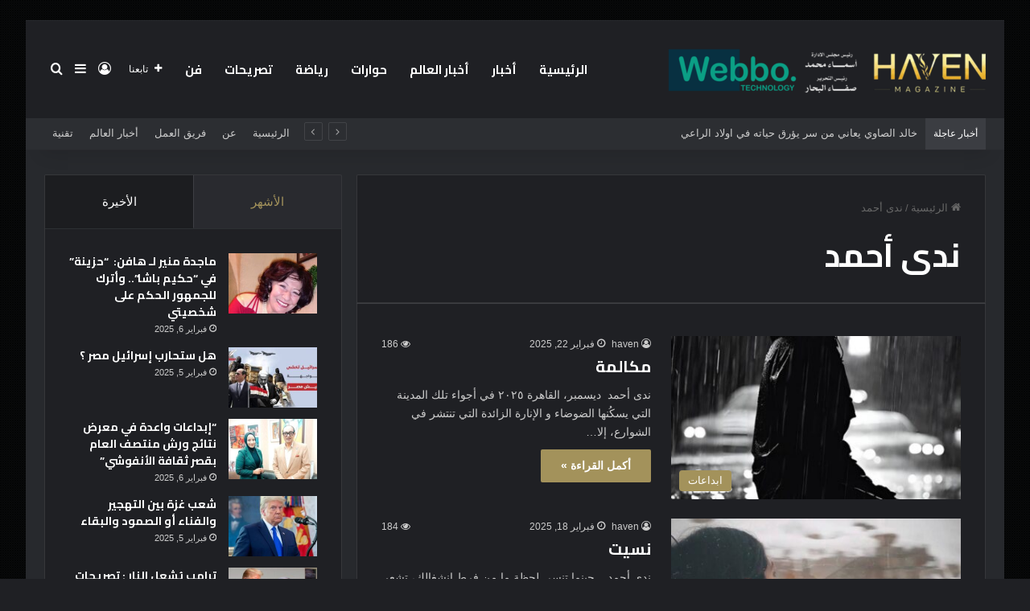

--- FILE ---
content_type: text/html; charset=UTF-8
request_url: https://haveneg.com/tag/%D9%86%D8%AF%D9%89-%D8%A3%D8%AD%D9%85%D8%AF
body_size: 25059
content:
<!DOCTYPE html>
<html dir="rtl" lang="ar" class="dark-skin" data-skin="dark">
<head>
	<meta charset="UTF-8" />
	<link rel="profile" href="https://gmpg.org/xfn/11" />
	
<meta http-equiv='x-dns-prefetch-control' content='on'>
<link rel='dns-prefetch' href='//cdnjs.cloudflare.com' />
<link rel='dns-prefetch' href='//ajax.googleapis.com' />
<link rel='dns-prefetch' href='//fonts.googleapis.com' />
<link rel='dns-prefetch' href='//fonts.gstatic.com' />
<link rel='dns-prefetch' href='//s.gravatar.com' />
<link rel='dns-prefetch' href='//www.google-analytics.com' />
<link rel='preload' as='script' href='https://ajax.googleapis.com/ajax/libs/webfont/1/webfont.js'>
<style>
#wpadminbar #wp-admin-bar-wccp_free_top_button .ab-icon:before {
	content: "\f160";
	color: #02CA02;
	top: 3px;
}
#wpadminbar #wp-admin-bar-wccp_free_top_button .ab-icon {
	transform: rotate(45deg);
}
</style>
<meta name='robots' content='index, follow, max-image-preview:large, max-snippet:-1, max-video-preview:-1' />

	<!-- This site is optimized with the Yoast SEO plugin v22.8 - https://yoast.com/wordpress/plugins/seo/ -->
	<title>ندى أحمد Archives - مجلة هافن</title>
	<link rel="canonical" href="https://haveneg.com/tag/ندى-أحمد" />
	<link rel="next" href="https://haveneg.com/tag/%d9%86%d8%af%d9%89-%d8%a3%d8%ad%d9%85%d8%af/page/2" />
	<meta property="og:locale" content="ar_AR" />
	<meta property="og:type" content="article" />
	<meta property="og:title" content="ندى أحمد Archives - مجلة هافن" />
	<meta property="og:url" content="https://haveneg.com/tag/ندى-أحمد" />
	<meta property="og:site_name" content="مجلة هافن" />
	<meta property="og:image" content="https://haveneg.com/wp-content/uploads/2024/04/cropped-images.jpeg" />
	<meta property="og:image:width" content="512" />
	<meta property="og:image:height" content="512" />
	<meta property="og:image:type" content="image/jpeg" />
	<meta name="twitter:card" content="summary_large_image" />
	<meta name="twitter:site" content="@havenegm" />
	<script type="application/ld+json" class="yoast-schema-graph">{"@context":"https://schema.org","@graph":[{"@type":"CollectionPage","@id":"https://haveneg.com/tag/%d9%86%d8%af%d9%89-%d8%a3%d8%ad%d9%85%d8%af","url":"https://haveneg.com/tag/%d9%86%d8%af%d9%89-%d8%a3%d8%ad%d9%85%d8%af","name":"ندى أحمد Archives - مجلة هافن","isPartOf":{"@id":"https://haveneg.com/#website"},"primaryImageOfPage":{"@id":"https://haveneg.com/tag/%d9%86%d8%af%d9%89-%d8%a3%d8%ad%d9%85%d8%af#primaryimage"},"image":{"@id":"https://haveneg.com/tag/%d9%86%d8%af%d9%89-%d8%a3%d8%ad%d9%85%d8%af#primaryimage"},"thumbnailUrl":"https://haveneg.com/wp-content/uploads/2025/02/IMG-20250222-WA0018.jpg","breadcrumb":{"@id":"https://haveneg.com/tag/%d9%86%d8%af%d9%89-%d8%a3%d8%ad%d9%85%d8%af#breadcrumb"},"inLanguage":"ar"},{"@type":"ImageObject","inLanguage":"ar","@id":"https://haveneg.com/tag/%d9%86%d8%af%d9%89-%d8%a3%d8%ad%d9%85%d8%af#primaryimage","url":"https://haveneg.com/wp-content/uploads/2025/02/IMG-20250222-WA0018.jpg","contentUrl":"https://haveneg.com/wp-content/uploads/2025/02/IMG-20250222-WA0018.jpg","width":731,"height":1280},{"@type":"BreadcrumbList","@id":"https://haveneg.com/tag/%d9%86%d8%af%d9%89-%d8%a3%d8%ad%d9%85%d8%af#breadcrumb","itemListElement":[{"@type":"ListItem","position":1,"name":"Home","item":"https://haveneg.com/"},{"@type":"ListItem","position":2,"name":"ندى أحمد"}]},{"@type":"WebSite","@id":"https://haveneg.com/#website","url":"https://haveneg.com/","name":"Haveneg","description":"مجلة هافن • مجلة مصرية حديثة تهتم بكل ما هو جديد في عالم الفن والموضة والتكنولوجية والصحة والجمال•","publisher":{"@id":"https://haveneg.com/#organization"},"potentialAction":[{"@type":"SearchAction","target":{"@type":"EntryPoint","urlTemplate":"https://haveneg.com/?s={search_term_string}"},"query-input":"required name=search_term_string"}],"inLanguage":"ar"},{"@type":"Organization","@id":"https://haveneg.com/#organization","name":"Haven","url":"https://haveneg.com/","logo":{"@type":"ImageObject","inLanguage":"ar","@id":"https://haveneg.com/#/schema/logo/image/","url":"https://haveneg.com/wp-content/uploads/2024/04/images.jpeg","contentUrl":"https://haveneg.com/wp-content/uploads/2024/04/images.jpeg","width":226,"height":223,"caption":"Haven"},"image":{"@id":"https://haveneg.com/#/schema/logo/image/"},"sameAs":["https://www.facebook.com/havenegm/","https://x.com/havenegm"]}]}</script>
	<!-- / Yoast SEO plugin. -->


<link rel="alternate" type="application/rss+xml" title="مجلة هافن &laquo; الخلاصة" href="https://haveneg.com/feed" />
<link rel="alternate" type="application/rss+xml" title="مجلة هافن &laquo; خلاصة التعليقات" href="https://haveneg.com/comments/feed" />
<link rel="alternate" type="application/rss+xml" title="مجلة هافن &laquo; ندى أحمد خلاصة الوسوم" href="https://haveneg.com/tag/%d9%86%d8%af%d9%89-%d8%a3%d8%ad%d9%85%d8%af/feed" />

		<style type="text/css">
			:root{				
			--tie-preset-gradient-1: linear-gradient(135deg, rgba(6, 147, 227, 1) 0%, rgb(155, 81, 224) 100%);
			--tie-preset-gradient-2: linear-gradient(135deg, rgb(122, 220, 180) 0%, rgb(0, 208, 130) 100%);
			--tie-preset-gradient-3: linear-gradient(135deg, rgba(252, 185, 0, 1) 0%, rgba(255, 105, 0, 1) 100%);
			--tie-preset-gradient-4: linear-gradient(135deg, rgba(255, 105, 0, 1) 0%, rgb(207, 46, 46) 100%);
			--tie-preset-gradient-5: linear-gradient(135deg, rgb(238, 238, 238) 0%, rgb(169, 184, 195) 100%);
			--tie-preset-gradient-6: linear-gradient(135deg, rgb(74, 234, 220) 0%, rgb(151, 120, 209) 20%, rgb(207, 42, 186) 40%, rgb(238, 44, 130) 60%, rgb(251, 105, 98) 80%, rgb(254, 248, 76) 100%);
			--tie-preset-gradient-7: linear-gradient(135deg, rgb(255, 206, 236) 0%, rgb(152, 150, 240) 100%);
			--tie-preset-gradient-8: linear-gradient(135deg, rgb(254, 205, 165) 0%, rgb(254, 45, 45) 50%, rgb(107, 0, 62) 100%);
			--tie-preset-gradient-9: linear-gradient(135deg, rgb(255, 203, 112) 0%, rgb(199, 81, 192) 50%, rgb(65, 88, 208) 100%);
			--tie-preset-gradient-10: linear-gradient(135deg, rgb(255, 245, 203) 0%, rgb(182, 227, 212) 50%, rgb(51, 167, 181) 100%);
			--tie-preset-gradient-11: linear-gradient(135deg, rgb(202, 248, 128) 0%, rgb(113, 206, 126) 100%);
			--tie-preset-gradient-12: linear-gradient(135deg, rgb(2, 3, 129) 0%, rgb(40, 116, 252) 100%);
			--tie-preset-gradient-13: linear-gradient(135deg, #4D34FA, #ad34fa);
			--tie-preset-gradient-14: linear-gradient(135deg, #0057FF, #31B5FF);
			--tie-preset-gradient-15: linear-gradient(135deg, #FF007A, #FF81BD);
			--tie-preset-gradient-16: linear-gradient(135deg, #14111E, #4B4462);
			--tie-preset-gradient-17: linear-gradient(135deg, #F32758, #FFC581);

			
					--main-nav-background: #1f2024;
					--main-nav-secondry-background: rgba(0,0,0,0.2);
					--main-nav-primary-color: #0088ff;
					--main-nav-contrast-primary-color: #FFFFFF;
					--main-nav-text-color: #FFFFFF;
					--main-nav-secondry-text-color: rgba(225,255,255,0.5);
					--main-nav-main-border-color: rgba(255,255,255,0.07);
					--main-nav-secondry-border-color: rgba(255,255,255,0.04);
				
			}
		</style>
	<meta name="viewport" content="width=device-width, initial-scale=1.0" /><style id='wp-img-auto-sizes-contain-inline-css' type='text/css'>
img:is([sizes=auto i],[sizes^="auto," i]){contain-intrinsic-size:3000px 1500px}
/*# sourceURL=wp-img-auto-sizes-contain-inline-css */
</style>
<style id='wp-emoji-styles-inline-css' type='text/css'>

	img.wp-smiley, img.emoji {
		display: inline !important;
		border: none !important;
		box-shadow: none !important;
		height: 1em !important;
		width: 1em !important;
		margin: 0 0.07em !important;
		vertical-align: -0.1em !important;
		background: none !important;
		padding: 0 !important;
	}
/*# sourceURL=wp-emoji-styles-inline-css */
</style>
<link rel='stylesheet' id='taqyeem-buttons-style-css' href='https://haveneg.com/wp-content/plugins/taqyeem-buttons/assets/style.css?ver=6.9' type='text/css' media='all' />
<link rel='stylesheet' id='tie-css-base-css' href='https://haveneg.com/wp-content/themes/jannah/assets/css/base.min.css?ver=7.2.0' type='text/css' media='all' />
<link rel='stylesheet' id='tie-css-styles-css' href='https://haveneg.com/wp-content/themes/jannah/assets/css/style.min.css?ver=7.2.0' type='text/css' media='all' />
<link rel='stylesheet' id='tie-css-widgets-css' href='https://haveneg.com/wp-content/themes/jannah/assets/css/widgets.min.css?ver=7.2.0' type='text/css' media='all' />
<link rel='stylesheet' id='tie-css-helpers-css' href='https://haveneg.com/wp-content/themes/jannah/assets/css/helpers.min.css?ver=7.2.0' type='text/css' media='all' />
<link rel='stylesheet' id='tie-fontawesome5-css' href='https://haveneg.com/wp-content/themes/jannah/assets/css/fontawesome.css?ver=7.2.0' type='text/css' media='all' />
<link rel='stylesheet' id='tie-css-ilightbox-css' href='https://haveneg.com/wp-content/themes/jannah/assets/ilightbox/dark-skin/skin.css?ver=7.2.0' type='text/css' media='all' />
<link rel='stylesheet' id='tie-css-shortcodes-css' href='https://haveneg.com/wp-content/themes/jannah/assets/css/plugins/shortcodes.min.css?ver=7.2.0' type='text/css' media='all' />
<link rel='stylesheet' id='taqyeem-styles-css' href='https://haveneg.com/wp-content/themes/jannah/assets/css/plugins/taqyeem.min.css?ver=7.2.0' type='text/css' media='all' />
<style id='taqyeem-styles-inline-css' type='text/css'>
.wf-active .logo-text,.wf-active h1,.wf-active h2,.wf-active h3,.wf-active h4,.wf-active h5,.wf-active h6,.wf-active .the-subtitle{font-family: 'Cairo';}.wf-active #main-nav .main-menu > ul > li > a{font-family: 'Cairo';}#main-nav .main-menu > ul > li > a{font-size: 15px;text-transform: uppercase;}#tie-wrapper .mag-box.big-post-left-box li:not(:first-child) .post-title,#tie-wrapper .mag-box.big-post-top-box li:not(:first-child) .post-title,#tie-wrapper .mag-box.half-box li:not(:first-child) .post-title,#tie-wrapper .mag-box.big-thumb-left-box li:not(:first-child) .post-title,#tie-wrapper .mag-box.scrolling-box .slide .post-title,#tie-wrapper .mag-box.miscellaneous-box li:not(:first-child) .post-title{font-weight: 500;}.background-overlay {background-attachment: fixed;background-image: url(https://haveneg.com/wp-content/themes/jannah/assets/images/bg-dots.png);background-color: rgba(0,0,0,0.7);}:root:root{--brand-color: #a3925b;--dark-brand-color: #716029;--bright-color: #FFFFFF;--base-color: #2c2f34;}#footer-widgets-container{border-top: 8px solid #a3925b;-webkit-box-shadow: 0 -5px 0 rgba(0,0,0,0.07); -moz-box-shadow: 0 -8px 0 rgba(0,0,0,0.07); box-shadow: 0 -8px 0 rgba(0,0,0,0.07);}#reading-position-indicator{box-shadow: 0 0 10px rgba( 163,146,91,0.7);}:root:root{--brand-color: #a3925b;--dark-brand-color: #716029;--bright-color: #FFFFFF;--base-color: #2c2f34;}#footer-widgets-container{border-top: 8px solid #a3925b;-webkit-box-shadow: 0 -5px 0 rgba(0,0,0,0.07); -moz-box-shadow: 0 -8px 0 rgba(0,0,0,0.07); box-shadow: 0 -8px 0 rgba(0,0,0,0.07);}#reading-position-indicator{box-shadow: 0 0 10px rgba( 163,146,91,0.7);}#top-nav .breaking-title{color: #FFFFFF;}#top-nav .breaking-title:before{background-color: #3b3d42;}#top-nav .breaking-news-nav li:hover{background-color: #3b3d42;border-color: #3b3d42;}.tie-cat-3368,.tie-cat-item-3368 > span{background-color:#e67e22 !important;color:#FFFFFF !important;}.tie-cat-3368:after{border-top-color:#e67e22 !important;}.tie-cat-3368:hover{background-color:#c86004 !important;}.tie-cat-3368:hover:after{border-top-color:#c86004 !important;}.tie-cat-3369,.tie-cat-item-3369 > span{background-color:#2ecc71 !important;color:#FFFFFF !important;}.tie-cat-3369:after{border-top-color:#2ecc71 !important;}.tie-cat-3369:hover{background-color:#10ae53 !important;}.tie-cat-3369:hover:after{border-top-color:#10ae53 !important;}.tie-cat-3370,.tie-cat-item-3370 > span{background-color:#9b59b6 !important;color:#FFFFFF !important;}.tie-cat-3370:after{border-top-color:#9b59b6 !important;}.tie-cat-3370:hover{background-color:#7d3b98 !important;}.tie-cat-3370:hover:after{border-top-color:#7d3b98 !important;}.tie-cat-3371,.tie-cat-item-3371 > span{background-color:#34495e !important;color:#FFFFFF !important;}.tie-cat-3371:after{border-top-color:#34495e !important;}.tie-cat-3371:hover{background-color:#162b40 !important;}.tie-cat-3371:hover:after{border-top-color:#162b40 !important;}.tie-cat-3372,.tie-cat-item-3372 > span{background-color:#795548 !important;color:#FFFFFF !important;}.tie-cat-3372:after{border-top-color:#795548 !important;}.tie-cat-3372:hover{background-color:#5b372a !important;}.tie-cat-3372:hover:after{border-top-color:#5b372a !important;}.tie-cat-3373,.tie-cat-item-3373 > span{background-color:#4CAF50 !important;color:#FFFFFF !important;}.tie-cat-3373:after{border-top-color:#4CAF50 !important;}.tie-cat-3373:hover{background-color:#2e9132 !important;}.tie-cat-3373:hover:after{border-top-color:#2e9132 !important;}.meta-views.meta-item .tie-icon-fire:before{content: "\f06e" !important;}@media (max-width: 991px){.side-aside.normal-side{background: #a3925b;background: -webkit-linear-gradient(135deg,#a3925b,#a3925b );background: -moz-linear-gradient(135deg,#a3925b,#a3925b );background: -o-linear-gradient(135deg,#a3925b,#a3925b );background: linear-gradient(135deg,#a3925b,#a3925b );}}@media (max-width: 991px){#theme-header.has-normal-width-logo #logo img {width:280px !important;max-width:100% !important;height: auto !important;max-height: 200px !important;}}.tie-insta-header {margin-bottom: 15px;}.tie-insta-avatar a {width: 70px;height: 70px;display: block;position: relative;float: left;margin-right: 15px;margin-bottom: 15px;}.tie-insta-avatar a:before {content: "";position: absolute;width: calc(100% + 6px);height: calc(100% + 6px);left: -3px;top: -3px;border-radius: 50%;background: #d6249f;background: radial-gradient(circle at 30% 107%,#fdf497 0%,#fdf497 5%,#fd5949 45%,#d6249f 60%,#285AEB 90%);}.tie-insta-avatar a:after {position: absolute;content: "";width: calc(100% + 3px);height: calc(100% + 3px);left: -2px;top: -2px;border-radius: 50%;background: #fff;}.dark-skin .tie-insta-avatar a:after {background: #27292d;}.tie-insta-avatar img {border-radius: 50%;position: relative;z-index: 2;transition: all 0.25s;}.tie-insta-avatar img:hover {box-shadow: 0px 0px 15px 0 #6b54c6;}.tie-insta-info {font-size: 1.3em;font-weight: bold;margin-bottom: 5px;}
/*# sourceURL=taqyeem-styles-inline-css */
</style>
<script type="text/javascript" src="https://haveneg.com/wp-includes/js/jquery/jquery.min.js?ver=3.7.1" id="jquery-core-js"></script>
<script type="text/javascript" src="https://haveneg.com/wp-includes/js/jquery/jquery-migrate.min.js?ver=3.4.1" id="jquery-migrate-js"></script>
<link rel="https://api.w.org/" href="https://haveneg.com/wp-json/" /><link rel="alternate" title="JSON" type="application/json" href="https://haveneg.com/wp-json/wp/v2/tags/2740" /><link rel="EditURI" type="application/rsd+xml" title="RSD" href="https://haveneg.com/xmlrpc.php?rsd" />
<link rel="stylesheet" href="https://haveneg.com/wp-content/themes/jannah/rtl.css" type="text/css" media="screen" /><meta name="generator" content="WordPress 6.9" />
<script type='text/javascript'>
/* <![CDATA[ */
var taqyeem = {"ajaxurl":"https://haveneg.com/wp-admin/admin-ajax.php" , "your_rating":"تقييمك:"};
/* ]]> */
</script>

<script id="wpcp_disable_selection" type="text/javascript">
var image_save_msg='You are not allowed to save images!';
	var no_menu_msg='Context Menu disabled!';
	var smessage = "Content is protected !!";

function disableEnterKey(e)
{
	var elemtype = e.target.tagName;
	
	elemtype = elemtype.toUpperCase();
	
	if (elemtype == "TEXT" || elemtype == "TEXTAREA" || elemtype == "INPUT" || elemtype == "PASSWORD" || elemtype == "SELECT" || elemtype == "OPTION" || elemtype == "EMBED")
	{
		elemtype = 'TEXT';
	}
	
	if (e.ctrlKey){
     var key;
     if(window.event)
          key = window.event.keyCode;     //IE
     else
          key = e.which;     //firefox (97)
    //if (key != 17) alert(key);
     if (elemtype!= 'TEXT' && (key == 97 || key == 65 || key == 67 || key == 99 || key == 88 || key == 120 || key == 26 || key == 85  || key == 86 || key == 83 || key == 43 || key == 73))
     {
		if(wccp_free_iscontenteditable(e)) return true;
		show_wpcp_message('You are not allowed to copy content or view source');
		return false;
     }else
     	return true;
     }
}


/*For contenteditable tags*/
function wccp_free_iscontenteditable(e)
{
	var e = e || window.event; // also there is no e.target property in IE. instead IE uses window.event.srcElement
  	
	var target = e.target || e.srcElement;

	var elemtype = e.target.nodeName;
	
	elemtype = elemtype.toUpperCase();
	
	var iscontenteditable = "false";
		
	if(typeof target.getAttribute!="undefined" ) iscontenteditable = target.getAttribute("contenteditable"); // Return true or false as string
	
	var iscontenteditable2 = false;
	
	if(typeof target.isContentEditable!="undefined" ) iscontenteditable2 = target.isContentEditable; // Return true or false as boolean

	if(target.parentElement.isContentEditable) iscontenteditable2 = true;
	
	if (iscontenteditable == "true" || iscontenteditable2 == true)
	{
		if(typeof target.style!="undefined" ) target.style.cursor = "text";
		
		return true;
	}
}

////////////////////////////////////
function disable_copy(e)
{	
	var e = e || window.event; // also there is no e.target property in IE. instead IE uses window.event.srcElement
	
	var elemtype = e.target.tagName;
	
	elemtype = elemtype.toUpperCase();
	
	if (elemtype == "TEXT" || elemtype == "TEXTAREA" || elemtype == "INPUT" || elemtype == "PASSWORD" || elemtype == "SELECT" || elemtype == "OPTION" || elemtype == "EMBED")
	{
		elemtype = 'TEXT';
	}
	
	if(wccp_free_iscontenteditable(e)) return true;
	
	var isSafari = /Safari/.test(navigator.userAgent) && /Apple Computer/.test(navigator.vendor);
	
	var checker_IMG = '';
	if (elemtype == "IMG" && checker_IMG == 'checked' && e.detail >= 2) {show_wpcp_message(alertMsg_IMG);return false;}
	if (elemtype != "TEXT")
	{
		if (smessage !== "" && e.detail == 2)
			show_wpcp_message(smessage);
		
		if (isSafari)
			return true;
		else
			return false;
	}	
}

//////////////////////////////////////////
function disable_copy_ie()
{
	var e = e || window.event;
	var elemtype = window.event.srcElement.nodeName;
	elemtype = elemtype.toUpperCase();
	if(wccp_free_iscontenteditable(e)) return true;
	if (elemtype == "IMG") {show_wpcp_message(alertMsg_IMG);return false;}
	if (elemtype != "TEXT" && elemtype != "TEXTAREA" && elemtype != "INPUT" && elemtype != "PASSWORD" && elemtype != "SELECT" && elemtype != "OPTION" && elemtype != "EMBED")
	{
		return false;
	}
}	
function reEnable()
{
	return true;
}
document.onkeydown = disableEnterKey;
document.onselectstart = disable_copy_ie;
if(navigator.userAgent.indexOf('MSIE')==-1)
{
	document.onmousedown = disable_copy;
	document.onclick = reEnable;
}
function disableSelection(target)
{
    //For IE This code will work
    if (typeof target.onselectstart!="undefined")
    target.onselectstart = disable_copy_ie;
    
    //For Firefox This code will work
    else if (typeof target.style.MozUserSelect!="undefined")
    {target.style.MozUserSelect="none";}
    
    //All other  (ie: Opera) This code will work
    else
    target.onmousedown=function(){return false}
    target.style.cursor = "default";
}
//Calling the JS function directly just after body load
window.onload = function(){disableSelection(document.body);};

//////////////////special for safari Start////////////////
var onlongtouch;
var timer;
var touchduration = 1000; //length of time we want the user to touch before we do something

var elemtype = "";
function touchstart(e) {
	var e = e || window.event;
  // also there is no e.target property in IE.
  // instead IE uses window.event.srcElement
  	var target = e.target || e.srcElement;
	
	elemtype = window.event.srcElement.nodeName;
	
	elemtype = elemtype.toUpperCase();
	
	if(!wccp_pro_is_passive()) e.preventDefault();
	if (!timer) {
		timer = setTimeout(onlongtouch, touchduration);
	}
}

function touchend() {
    //stops short touches from firing the event
    if (timer) {
        clearTimeout(timer);
        timer = null;
    }
	onlongtouch();
}

onlongtouch = function(e) { //this will clear the current selection if anything selected
	
	if (elemtype != "TEXT" && elemtype != "TEXTAREA" && elemtype != "INPUT" && elemtype != "PASSWORD" && elemtype != "SELECT" && elemtype != "EMBED" && elemtype != "OPTION")	
	{
		if (window.getSelection) {
			if (window.getSelection().empty) {  // Chrome
			window.getSelection().empty();
			} else if (window.getSelection().removeAllRanges) {  // Firefox
			window.getSelection().removeAllRanges();
			}
		} else if (document.selection) {  // IE?
			document.selection.empty();
		}
		return false;
	}
};

document.addEventListener("DOMContentLoaded", function(event) { 
    window.addEventListener("touchstart", touchstart, false);
    window.addEventListener("touchend", touchend, false);
});

function wccp_pro_is_passive() {

  var cold = false,
  hike = function() {};

  try {
	  const object1 = {};
  var aid = Object.defineProperty(object1, 'passive', {
  get() {cold = true}
  });
  window.addEventListener('test', hike, aid);
  window.removeEventListener('test', hike, aid);
  } catch (e) {}

  return cold;
}
/*special for safari End*/
</script>
<script id="wpcp_disable_Right_Click" type="text/javascript">
document.ondragstart = function() { return false;}
	function nocontext(e) {
	   return false;
	}
	document.oncontextmenu = nocontext;
</script>
<style>
.unselectable
{
-moz-user-select:none;
-webkit-user-select:none;
cursor: default;
}
html
{
-webkit-touch-callout: none;
-webkit-user-select: none;
-khtml-user-select: none;
-moz-user-select: none;
-ms-user-select: none;
user-select: none;
-webkit-tap-highlight-color: rgba(0,0,0,0);
}
</style>
<script id="wpcp_css_disable_selection" type="text/javascript">
var e = document.getElementsByTagName('body')[0];
if(e)
{
	e.setAttribute('unselectable',"on");
}
</script>
<meta http-equiv="X-UA-Compatible" content="IE=edge"><meta name="google-site-verification" content="cQV0IWqyOMOMQFgVwfcIY99gafEUEX3GsrrLKXzKn7M" />
<!-- Google tag (gtag.js) -->
<script async src="https://www.googletagmanager.com/gtag/js?id=G-ZJLLD12D27"></script>
<script>
  window.dataLayer = window.dataLayer || [];
  function gtag(){dataLayer.push(arguments);}
  gtag('js', new Date());

  gtag('config', 'G-ZJLLD12D27');
</script>
<script type="text/javascript">
    (function(c,l,a,r,i,t,y){
        c[a]=c[a]||function(){(c[a].q=c[a].q||[]).push(arguments)};
        t=l.createElement(r);t.async=1;t.src="https://www.clarity.ms/tag/"+i;
        y=l.getElementsByTagName(r)[0];y.parentNode.insertBefore(t,y);
    })(window, document, "clarity", "script", "mbxv3awxy9");
</script>
<script data-noptimize="1" data-cfasync="false" data-wpfc-render="false">
  (function () {
      var script = document.createElement("script");
      script.async = 1;
      script.src = 'https://emrld.cc/MzI5MDgy.js?t=329082';
      document.head.appendChild(script);
  })();
</script>
      <meta name="onesignal" content="wordpress-plugin"/>
            <script>

      window.OneSignal = window.OneSignal || [];

      OneSignal.push( function() {
        OneSignal.SERVICE_WORKER_UPDATER_PATH = 'OneSignalSDKUpdaterWorker.js';
                      OneSignal.SERVICE_WORKER_PATH = 'OneSignalSDKWorker.js';
                      OneSignal.SERVICE_WORKER_PARAM = { scope: '/wp-content/plugins/onesignal-free-web-push-notifications/sdk_files/push/onesignal/' };
        OneSignal.setDefaultNotificationUrl("https://haveneg.com");
        var oneSignal_options = {};
        window._oneSignalInitOptions = oneSignal_options;

        oneSignal_options['wordpress'] = true;
oneSignal_options['appId'] = '7db8f462-e83c-4595-a54f-2f394b4da439';
oneSignal_options['allowLocalhostAsSecureOrigin'] = true;
oneSignal_options['welcomeNotification'] = { };
oneSignal_options['welcomeNotification']['title'] = "مجلة هافن";
oneSignal_options['welcomeNotification']['message'] = "شكرا لاشتراككم بمجلة هافن";
oneSignal_options['path'] = "https://haveneg.com/wp-content/plugins/onesignal-free-web-push-notifications/sdk_files/";
oneSignal_options['safari_web_id'] = "web.onesignal.auto.31ba082c-c81b-42a5-be17-ec59d526e60e";
oneSignal_options['promptOptions'] = { };
oneSignal_options['promptOptions']['actionMessage'] = "اشترك الآن في مجلتنا 'Haven' لتبقى على اطلاع بآخر الأخبار والمقالات المميزة! للاشتراك";
oneSignal_options['promptOptions']['acceptButtonText'] = "نعم";
oneSignal_options['promptOptions']['cancelButtonText'] = "لا";
oneSignal_options['promptOptions']['siteName'] = "مجلة هافن";
oneSignal_options['promptOptions']['autoAcceptTitle'] = "نعم";
oneSignal_options['notifyButton'] = { };
oneSignal_options['notifyButton']['enable'] = true;
oneSignal_options['notifyButton']['position'] = 'bottom-right';
oneSignal_options['notifyButton']['theme'] = 'default';
oneSignal_options['notifyButton']['size'] = 'medium';
oneSignal_options['notifyButton']['showCredit'] = true;
oneSignal_options['notifyButton']['text'] = {};
oneSignal_options['notifyButton']['text']['tip.state.unsubscribed'] = 'اشترك الآن في مجلتنا &quot;Haven&quot; لتبقى على اطلاع بآخر الأخبار والمقالات المميزة! للاشتراك';
oneSignal_options['notifyButton']['text']['tip.state.subscribed'] = 'انت الان مشترك في خدمة مجلة هافن للاخبار';
oneSignal_options['notifyButton']['text']['message.action.subscribed'] = 'شكرا لاشتراككم معنا!';
oneSignal_options['notifyButton']['text']['message.action.resubscribed'] = 'اشترك الآن في مجلتنا &quot;Haven&quot; لتبقى على اطلاع بآخر الأخبار والمقالات المميزة! للاشتراك';
                OneSignal.init(window._oneSignalInitOptions);
                OneSignal.showSlidedownPrompt();      });

      function documentInitOneSignal() {
        var oneSignal_elements = document.getElementsByClassName("OneSignal-prompt");

        var oneSignalLinkClickHandler = function(event) { OneSignal.push(['registerForPushNotifications']); event.preventDefault(); };        for(var i = 0; i < oneSignal_elements.length; i++)
          oneSignal_elements[i].addEventListener('click', oneSignalLinkClickHandler, false);
      }

      if (document.readyState === 'complete') {
           documentInitOneSignal();
      }
      else {
           window.addEventListener("load", function(event){
               documentInitOneSignal();
          });
      }
    </script>
<meta name="google-adsense-account" content="ca-pub-8729813697739589"><link rel="icon" href="https://haveneg.com/wp-content/uploads/2024/04/cropped-images-32x32.jpeg" sizes="32x32" />
<link rel="icon" href="https://haveneg.com/wp-content/uploads/2024/04/cropped-images-192x192.jpeg" sizes="192x192" />
<link rel="apple-touch-icon" href="https://haveneg.com/wp-content/uploads/2024/04/cropped-images-180x180.jpeg" />
<meta name="msapplication-TileImage" content="https://haveneg.com/wp-content/uploads/2024/04/cropped-images-270x270.jpeg" />
<style id="yellow-pencil">
/*
	The following CSS codes are created by the YellowPencil plugin.
	https://yellowpencil.waspthemes.com/
*/
#header-notification-bar a{font-size:15px !important;}#header-notification-bar .container{-webkit-transform:translatex(31px) translatey(0px);-ms-transform:translatex(31px) translatey(0px);transform:translatex(31px) translatey(0px);background-color:#232323;margin-left:0px;}#header-notification-bar{background-color:#212121;}
</style><style id='global-styles-inline-css' type='text/css'>
:root{--wp--preset--aspect-ratio--square: 1;--wp--preset--aspect-ratio--4-3: 4/3;--wp--preset--aspect-ratio--3-4: 3/4;--wp--preset--aspect-ratio--3-2: 3/2;--wp--preset--aspect-ratio--2-3: 2/3;--wp--preset--aspect-ratio--16-9: 16/9;--wp--preset--aspect-ratio--9-16: 9/16;--wp--preset--color--black: #000000;--wp--preset--color--cyan-bluish-gray: #abb8c3;--wp--preset--color--white: #ffffff;--wp--preset--color--pale-pink: #f78da7;--wp--preset--color--vivid-red: #cf2e2e;--wp--preset--color--luminous-vivid-orange: #ff6900;--wp--preset--color--luminous-vivid-amber: #fcb900;--wp--preset--color--light-green-cyan: #7bdcb5;--wp--preset--color--vivid-green-cyan: #00d084;--wp--preset--color--pale-cyan-blue: #8ed1fc;--wp--preset--color--vivid-cyan-blue: #0693e3;--wp--preset--color--vivid-purple: #9b51e0;--wp--preset--color--global-color: #a3925b;--wp--preset--gradient--vivid-cyan-blue-to-vivid-purple: linear-gradient(135deg,rgb(6,147,227) 0%,rgb(155,81,224) 100%);--wp--preset--gradient--light-green-cyan-to-vivid-green-cyan: linear-gradient(135deg,rgb(122,220,180) 0%,rgb(0,208,130) 100%);--wp--preset--gradient--luminous-vivid-amber-to-luminous-vivid-orange: linear-gradient(135deg,rgb(252,185,0) 0%,rgb(255,105,0) 100%);--wp--preset--gradient--luminous-vivid-orange-to-vivid-red: linear-gradient(135deg,rgb(255,105,0) 0%,rgb(207,46,46) 100%);--wp--preset--gradient--very-light-gray-to-cyan-bluish-gray: linear-gradient(135deg,rgb(238,238,238) 0%,rgb(169,184,195) 100%);--wp--preset--gradient--cool-to-warm-spectrum: linear-gradient(135deg,rgb(74,234,220) 0%,rgb(151,120,209) 20%,rgb(207,42,186) 40%,rgb(238,44,130) 60%,rgb(251,105,98) 80%,rgb(254,248,76) 100%);--wp--preset--gradient--blush-light-purple: linear-gradient(135deg,rgb(255,206,236) 0%,rgb(152,150,240) 100%);--wp--preset--gradient--blush-bordeaux: linear-gradient(135deg,rgb(254,205,165) 0%,rgb(254,45,45) 50%,rgb(107,0,62) 100%);--wp--preset--gradient--luminous-dusk: linear-gradient(135deg,rgb(255,203,112) 0%,rgb(199,81,192) 50%,rgb(65,88,208) 100%);--wp--preset--gradient--pale-ocean: linear-gradient(135deg,rgb(255,245,203) 0%,rgb(182,227,212) 50%,rgb(51,167,181) 100%);--wp--preset--gradient--electric-grass: linear-gradient(135deg,rgb(202,248,128) 0%,rgb(113,206,126) 100%);--wp--preset--gradient--midnight: linear-gradient(135deg,rgb(2,3,129) 0%,rgb(40,116,252) 100%);--wp--preset--font-size--small: 13px;--wp--preset--font-size--medium: 20px;--wp--preset--font-size--large: 36px;--wp--preset--font-size--x-large: 42px;--wp--preset--spacing--20: 0.44rem;--wp--preset--spacing--30: 0.67rem;--wp--preset--spacing--40: 1rem;--wp--preset--spacing--50: 1.5rem;--wp--preset--spacing--60: 2.25rem;--wp--preset--spacing--70: 3.38rem;--wp--preset--spacing--80: 5.06rem;--wp--preset--shadow--natural: 6px 6px 9px rgba(0, 0, 0, 0.2);--wp--preset--shadow--deep: 12px 12px 50px rgba(0, 0, 0, 0.4);--wp--preset--shadow--sharp: 6px 6px 0px rgba(0, 0, 0, 0.2);--wp--preset--shadow--outlined: 6px 6px 0px -3px rgb(255, 255, 255), 6px 6px rgb(0, 0, 0);--wp--preset--shadow--crisp: 6px 6px 0px rgb(0, 0, 0);}:where(.is-layout-flex){gap: 0.5em;}:where(.is-layout-grid){gap: 0.5em;}body .is-layout-flex{display: flex;}.is-layout-flex{flex-wrap: wrap;align-items: center;}.is-layout-flex > :is(*, div){margin: 0;}body .is-layout-grid{display: grid;}.is-layout-grid > :is(*, div){margin: 0;}:where(.wp-block-columns.is-layout-flex){gap: 2em;}:where(.wp-block-columns.is-layout-grid){gap: 2em;}:where(.wp-block-post-template.is-layout-flex){gap: 1.25em;}:where(.wp-block-post-template.is-layout-grid){gap: 1.25em;}.has-black-color{color: var(--wp--preset--color--black) !important;}.has-cyan-bluish-gray-color{color: var(--wp--preset--color--cyan-bluish-gray) !important;}.has-white-color{color: var(--wp--preset--color--white) !important;}.has-pale-pink-color{color: var(--wp--preset--color--pale-pink) !important;}.has-vivid-red-color{color: var(--wp--preset--color--vivid-red) !important;}.has-luminous-vivid-orange-color{color: var(--wp--preset--color--luminous-vivid-orange) !important;}.has-luminous-vivid-amber-color{color: var(--wp--preset--color--luminous-vivid-amber) !important;}.has-light-green-cyan-color{color: var(--wp--preset--color--light-green-cyan) !important;}.has-vivid-green-cyan-color{color: var(--wp--preset--color--vivid-green-cyan) !important;}.has-pale-cyan-blue-color{color: var(--wp--preset--color--pale-cyan-blue) !important;}.has-vivid-cyan-blue-color{color: var(--wp--preset--color--vivid-cyan-blue) !important;}.has-vivid-purple-color{color: var(--wp--preset--color--vivid-purple) !important;}.has-black-background-color{background-color: var(--wp--preset--color--black) !important;}.has-cyan-bluish-gray-background-color{background-color: var(--wp--preset--color--cyan-bluish-gray) !important;}.has-white-background-color{background-color: var(--wp--preset--color--white) !important;}.has-pale-pink-background-color{background-color: var(--wp--preset--color--pale-pink) !important;}.has-vivid-red-background-color{background-color: var(--wp--preset--color--vivid-red) !important;}.has-luminous-vivid-orange-background-color{background-color: var(--wp--preset--color--luminous-vivid-orange) !important;}.has-luminous-vivid-amber-background-color{background-color: var(--wp--preset--color--luminous-vivid-amber) !important;}.has-light-green-cyan-background-color{background-color: var(--wp--preset--color--light-green-cyan) !important;}.has-vivid-green-cyan-background-color{background-color: var(--wp--preset--color--vivid-green-cyan) !important;}.has-pale-cyan-blue-background-color{background-color: var(--wp--preset--color--pale-cyan-blue) !important;}.has-vivid-cyan-blue-background-color{background-color: var(--wp--preset--color--vivid-cyan-blue) !important;}.has-vivid-purple-background-color{background-color: var(--wp--preset--color--vivid-purple) !important;}.has-black-border-color{border-color: var(--wp--preset--color--black) !important;}.has-cyan-bluish-gray-border-color{border-color: var(--wp--preset--color--cyan-bluish-gray) !important;}.has-white-border-color{border-color: var(--wp--preset--color--white) !important;}.has-pale-pink-border-color{border-color: var(--wp--preset--color--pale-pink) !important;}.has-vivid-red-border-color{border-color: var(--wp--preset--color--vivid-red) !important;}.has-luminous-vivid-orange-border-color{border-color: var(--wp--preset--color--luminous-vivid-orange) !important;}.has-luminous-vivid-amber-border-color{border-color: var(--wp--preset--color--luminous-vivid-amber) !important;}.has-light-green-cyan-border-color{border-color: var(--wp--preset--color--light-green-cyan) !important;}.has-vivid-green-cyan-border-color{border-color: var(--wp--preset--color--vivid-green-cyan) !important;}.has-pale-cyan-blue-border-color{border-color: var(--wp--preset--color--pale-cyan-blue) !important;}.has-vivid-cyan-blue-border-color{border-color: var(--wp--preset--color--vivid-cyan-blue) !important;}.has-vivid-purple-border-color{border-color: var(--wp--preset--color--vivid-purple) !important;}.has-vivid-cyan-blue-to-vivid-purple-gradient-background{background: var(--wp--preset--gradient--vivid-cyan-blue-to-vivid-purple) !important;}.has-light-green-cyan-to-vivid-green-cyan-gradient-background{background: var(--wp--preset--gradient--light-green-cyan-to-vivid-green-cyan) !important;}.has-luminous-vivid-amber-to-luminous-vivid-orange-gradient-background{background: var(--wp--preset--gradient--luminous-vivid-amber-to-luminous-vivid-orange) !important;}.has-luminous-vivid-orange-to-vivid-red-gradient-background{background: var(--wp--preset--gradient--luminous-vivid-orange-to-vivid-red) !important;}.has-very-light-gray-to-cyan-bluish-gray-gradient-background{background: var(--wp--preset--gradient--very-light-gray-to-cyan-bluish-gray) !important;}.has-cool-to-warm-spectrum-gradient-background{background: var(--wp--preset--gradient--cool-to-warm-spectrum) !important;}.has-blush-light-purple-gradient-background{background: var(--wp--preset--gradient--blush-light-purple) !important;}.has-blush-bordeaux-gradient-background{background: var(--wp--preset--gradient--blush-bordeaux) !important;}.has-luminous-dusk-gradient-background{background: var(--wp--preset--gradient--luminous-dusk) !important;}.has-pale-ocean-gradient-background{background: var(--wp--preset--gradient--pale-ocean) !important;}.has-electric-grass-gradient-background{background: var(--wp--preset--gradient--electric-grass) !important;}.has-midnight-gradient-background{background: var(--wp--preset--gradient--midnight) !important;}.has-small-font-size{font-size: var(--wp--preset--font-size--small) !important;}.has-medium-font-size{font-size: var(--wp--preset--font-size--medium) !important;}.has-large-font-size{font-size: var(--wp--preset--font-size--large) !important;}.has-x-large-font-size{font-size: var(--wp--preset--font-size--x-large) !important;}
/*# sourceURL=global-styles-inline-css */
</style>
</head>

<body id="tie-body" class="rtl archive tag tag-2740 wp-theme-jannah tie-no-js non-logged-in unselectable boxed-layout framed-layout block-head-1 magazine1 is-thumb-overlay-disabled is-desktop is-header-layout-1 sidebar-left has-sidebar hide_share_post_top hide_share_post_bottom">



<div class="background-overlay">

	<div id="tie-container" class="site tie-container">

		
		<div id="tie-wrapper">

			
<header id="theme-header" class="theme-header header-layout-1 main-nav-dark main-nav-default-dark main-nav-below no-stream-item top-nav-active top-nav-dark top-nav-default-dark top-nav-below top-nav-below-main-nav has-shadow has-normal-width-logo mobile-header-default">
	
<div class="main-nav-wrapper">
	<nav id="main-nav" data-skin="search-in-main-nav" class="main-nav header-nav live-search-parent menu-style-default menu-style-solid-bg" style="line-height:121px" aria-label="القائمة الرئيسية">
		<div class="container">

			<div class="main-menu-wrapper">

				<div id="mobile-header-components-area_1" class="mobile-header-components"><ul class="components"><li class="mobile-component_menu custom-menu-link"><a href="#" id="mobile-menu-icon" class=""><span class="tie-mobile-menu-icon nav-icon is-layout-1"></span><span class="screen-reader-text">القائمة</span></a></li></ul></div>
						<div class="header-layout-1-logo" style="width:400px">
							
		<div id="logo" class="image-logo" style="margin-top: 10px; margin-bottom: 11px;">

			
			<a title="مجلة هافن" href="https://haveneg.com/">
				
				<picture class="tie-logo-default tie-logo-picture">
					
					<source class="tie-logo-source-default tie-logo-source" srcset="https://haveneg.com/wp-content/uploads/2024/05/Picture1-e1715258987602.png">
					<img class="tie-logo-img-default tie-logo-img" src="https://haveneg.com/wp-content/uploads/2024/05/Picture1-e1715258987602.png" alt="مجلة هافن" width="400" height="100" style="max-height:100px; width: auto;" />
				</picture>
						</a>

			
		</div><!-- #logo /-->

								</div>

						<div id="mobile-header-components-area_2" class="mobile-header-components"><ul class="components"><li class="mobile-component_search custom-menu-link">
				<a href="#" class="tie-search-trigger-mobile">
					<span class="tie-icon-search tie-search-icon" aria-hidden="true"></span>
					<span class="screen-reader-text">بحث عن</span>
				</a>
			</li></ul></div>
				<div id="menu-components-wrap">

					
					<div class="main-menu main-menu-wrap">
						<div id="main-nav-menu" class="main-menu header-menu"><ul id="menu-tielabs-main-menu" class="menu"><li id="menu-item-170565" class="menu-item menu-item-type-custom menu-item-object-custom menu-item-home menu-item-170565"><a href="https://haveneg.com/">الرئيسية</a></li>
<li id="menu-item-170665" class="menu-item menu-item-type-taxonomy menu-item-object-category menu-item-170665"><a href="https://haveneg.com/31/32">أخبار</a></li>
<li id="menu-item-170666" class="menu-item menu-item-type-taxonomy menu-item-object-category menu-item-170666"><a href="https://haveneg.com/31/tie-world">أخبار العالم</a></li>
<li id="menu-item-170667" class="menu-item menu-item-type-taxonomy menu-item-object-category menu-item-170667"><a href="https://haveneg.com/31/7">حوارات</a></li>
<li id="menu-item-170668" class="menu-item menu-item-type-taxonomy menu-item-object-category menu-item-170668"><a href="https://haveneg.com/31/34">رياضة</a></li>
<li id="menu-item-172049" class="menu-item menu-item-type-taxonomy menu-item-object-category menu-item-172049"><a href="https://haveneg.com/31/%d8%aa%d8%b5%d8%b1%d9%8a%d8%ad%d8%a7%d8%aa">تصريحات</a></li>
<li id="menu-item-172050" class="menu-item menu-item-type-taxonomy menu-item-object-category menu-item-172050"><a href="https://haveneg.com/31/2">فن</a></li>
</ul></div>					</div><!-- .main-menu /-->

					<ul class="components">		<li class="list-social-icons menu-item custom-menu-link">
			<a href="#" class="follow-btn">
				<span class="tie-icon-plus" aria-hidden="true"></span>
				<span class="follow-text">تابعنا</span>
			</a>
			<ul class="dropdown-social-icons comp-sub-menu"><li class="social-icons-item"><a class="social-link facebook-social-icon" rel="external noopener nofollow" target="_blank" href="https://www.facebook.com/havenegm/"><span class="tie-social-icon tie-icon-facebook"></span><span class="social-text">فيسبوك</span></a></li><li class="social-icons-item"><a class="social-link twitter-social-icon" rel="external noopener nofollow" target="_blank" href="https://x.com/i/flow/login?redirect_after_login=%2Fhavenegm"><span class="tie-social-icon tie-icon-twitter"></span><span class="social-text">‫X</span></a></li><li class="social-icons-item"><a class="social-link linkedin-social-icon" rel="external noopener nofollow" target="_blank" href="https://www.linkedin.com/in/haveneg/?originalSubdomain=eg"><span class="tie-social-icon tie-icon-linkedin"></span><span class="social-text">لينكدإن</span></a></li><li class="social-icons-item"><a class="social-link youtube-social-icon" rel="external noopener nofollow" target="_blank" href="https://www.youtube.com/@havenegm/addons"><span class="tie-social-icon tie-icon-youtube"></span><span class="social-text">‫YouTube</span></a></li><li class="social-icons-item"><a class="social-link tumblr-social-icon" rel="external noopener nofollow" target="_blank" href="https://www.tumblr.com/haveneg"><span class="tie-social-icon tie-icon-tumblr"></span><span class="social-text">‏Tumblr</span></a></li><li class="social-icons-item"><a class="social-link instagram-social-icon" rel="external noopener nofollow" target="_blank" href="https://www.instagram.com/have.n4239/"><span class="tie-social-icon tie-icon-instagram"></span><span class="social-text">انستقرام</span></a></li></ul><!-- #dropdown-social-icons /-->		</li><!-- #list-social-icons /-->
		
	
		<li class=" popup-login-icon menu-item custom-menu-link">
			<a href="#" class="lgoin-btn tie-popup-trigger">
				<span class="tie-icon-author" aria-hidden="true"></span>
				<span class="screen-reader-text">تسجيل الدخول</span>			</a>
		</li>

				<li class="side-aside-nav-icon menu-item custom-menu-link">
		<a href="#">
			<span class="tie-icon-navicon" aria-hidden="true"></span>
			<span class="screen-reader-text">إضافة عمود جانبي</span>
		</a>
	</li>
				<li class="search-compact-icon menu-item custom-menu-link">
				<a href="#" class="tie-search-trigger">
					<span class="tie-icon-search tie-search-icon" aria-hidden="true"></span>
					<span class="screen-reader-text">بحث عن</span>
				</a>
			</li>
			</ul><!-- Components -->
				</div><!-- #menu-components-wrap /-->
			</div><!-- .main-menu-wrapper /-->
		</div><!-- .container /-->

			</nav><!-- #main-nav /-->
</div><!-- .main-nav-wrapper /-->


<nav id="top-nav"  class="has-breaking-menu top-nav header-nav has-breaking-news" aria-label="الشريط العلوي">
	<div class="container">
		<div class="topbar-wrapper">

			
			<div class="tie-alignleft">
				
<div class="breaking controls-is-active">

	<span class="breaking-title">
		<span class="tie-icon-bolt breaking-icon" aria-hidden="true"></span>
		<span class="breaking-title-text">أخبار عاجلة</span>
	</span>

	<ul id="breaking-news-in-header" class="breaking-news" data-type="reveal" data-arrows="true">

		
							<li class="news-item">
								<a href="https://haveneg.com/198199">خالد الصاوي يعاني من سر يؤرق حياته في اولاد الراعي</a>
							</li>

							
							<li class="news-item">
								<a href="https://haveneg.com/198191">الذكاء الاصطناعي في قفص الاتهام: أدباء روس يحذرون من تهديده للإبداع</a>
							</li>

							
							<li class="news-item">
								<a href="https://haveneg.com/198188">المؤتمر العلمي الدولي الأول تحت شعار &#8220;اللغة العربية دين وهواية</a>
							</li>

							
							<li class="news-item">
								<a href="https://haveneg.com/198182">تصنيف ويبومتركس العالمي:  إدراج 83 مؤسسة تعليمية مصرية في تصنيف ويبومتركس العالمي نسخة يناير 2026   ▪︎ 10 جامعات مصرية ضمن قائمة ويبومتركس لأفضل ألف جامعة عالميًا</a>
							</li>

							
							<li class="news-item">
								<a href="https://haveneg.com/198179">التعليم العالي: بدعم من منظمة اليونسكو اللجنة الوطنية المصرية لليونسكو تعقد ورشتي عمل وطنيتين تدريبيتين حول تطبيق أدوات وإستراتيجيات التعليم الأخضر من أجل التنمية المستدامة بالتعليم النظامي وغير النظامي</a>
							</li>

							
							<li class="news-item">
								<a href="https://haveneg.com/198175">سر سقوط الأندلس وفتنة الكرة  تحول الحلم الي كابوس في المغرب</a>
							</li>

							
							<li class="news-item">
								<a href="https://haveneg.com/198170">نيرمين الفقي السر الغامض في حياة اولاد الراعي </a>
							</li>

							
							<li class="news-item">
								<a href="https://haveneg.com/198165">وزير التعليم العالي ومدير مكتبة الإسكندرية يوقعان بروتوكول تعاون لافتتاح سفارة المعرفة بمكتب مصر للعلاقات الثقافية والتعليمية ببرلين</a>
							</li>

							
							<li class="news-item">
								<a href="https://haveneg.com/198162">وزير التعليم العالي يبحث سبل تعزيز التعاون مع وفد جامعة إكستر البريطانية</a>
							</li>

							
							<li class="news-item">
								<a href="https://haveneg.com/198156">مجلس آل فودة</a>
							</li>

							
	</ul>
</div><!-- #breaking /-->
			</div><!-- .tie-alignleft /-->

			<div class="tie-alignright">
				<div class="top-menu header-menu"><ul id="menu-tielabs-secondry-menu" class="menu"><li id="menu-item-170600" class="menu-item menu-item-type-custom menu-item-object-custom menu-item-home menu-item-170600"><a href="https://haveneg.com/">الرئيسية</a></li>
<li id="menu-item-170601" class="menu-item menu-item-type-custom menu-item-object-custom menu-item-170601"><a href="#">عن</a></li>
<li id="menu-item-170602" class="menu-item menu-item-type-custom menu-item-object-custom menu-item-170602"><a href="#">فريق العمل</a></li>
<li id="menu-item-170603" class="menu-item menu-item-type-taxonomy menu-item-object-category menu-item-170603"><a href="https://haveneg.com/31/tie-world">أخبار العالم</a></li>
<li id="menu-item-170604" class="menu-item menu-item-type-taxonomy menu-item-object-category menu-item-170604"><a href="https://haveneg.com/31/tie-tech">تقنية</a></li>
</ul></div>			</div><!-- .tie-alignright /-->

		</div><!-- .topbar-wrapper /-->
	</div><!-- .container /-->
</nav><!-- #top-nav /-->
</header>

<div id="content" class="site-content container"><div id="main-content-row" class="tie-row main-content-row">
	<div class="main-content tie-col-md-8 tie-col-xs-12" role="main">

		

			<header id="tag-title-section" class="entry-header-outer container-wrapper archive-title-wrapper">
				<nav id="breadcrumb"><a href="https://haveneg.com/"><span class="tie-icon-home" aria-hidden="true"></span> الرئيسية</a><em class="delimiter">/</em><span class="current">ندى أحمد</span></nav><script type="application/ld+json">{"@context":"http:\/\/schema.org","@type":"BreadcrumbList","@id":"#Breadcrumb","itemListElement":[{"@type":"ListItem","position":1,"item":{"name":"\u0627\u0644\u0631\u0626\u064a\u0633\u064a\u0629","@id":"https:\/\/haveneg.com\/"}}]}</script><h1 class="page-title">ندى أحمد</h1>			</header><!-- .entry-header-outer /-->

			
		<div class="mag-box wide-post-box">
			<div class="container-wrapper">
				<div class="mag-box-container clearfix">
					<ul id="posts-container" data-layout="default" data-settings="{'uncropped_image':'jannah-image-post','category_meta':true,'post_meta':true,'excerpt':'true','excerpt_length':'20','read_more':'true','read_more_text':false,'media_overlay':true,'title_length':0,'is_full':false,'is_category':false}" class="posts-items">
<li class="post-item  post-183901 post type-post status-publish format-standard has-post-thumbnail category-412 tag-9176 tag-9177 tag-2740 tie-standard">

	
			<a aria-label="مكالمة" href="https://haveneg.com/183901" class="post-thumb"><span class="post-cat-wrap"><span class="post-cat tie-cat-412">ابداعات</span></span><img width="390" height="220" src="https://haveneg.com/wp-content/uploads/2025/02/IMG-20250222-WA0018-390x220.jpg" class="attachment-jannah-image-large size-jannah-image-large wp-post-image" alt="" decoding="async" fetchpriority="high" /></a>
	<div class="post-details">

		<div class="post-meta clearfix"><span class="author-meta single-author no-avatars"><span class="meta-item meta-author-wrapper meta-author-2"><span class="meta-author"><a href="https://haveneg.com/author/haven" class="author-name tie-icon" title="haven">haven</a></span></span></span><span class="date meta-item tie-icon">فبراير 22, 2025</span><div class="tie-alignright"><span class="meta-views meta-item "><span class="tie-icon-fire" aria-hidden="true"></span> 186 </span></div></div><!-- .post-meta -->
		<h2 class="post-title"><a href="https://haveneg.com/183901">مكالمة</a></h2>

						<p class="post-excerpt">ندى أحمد  ديسمبر، القاهرة ٢٠٢٥ في أجواء تلك المدينة التي يسكُنها الضوضاء و الإنارة الزائدة التي تنتشر في الشوارع، إلا&hellip;</p>
				<a class="more-link button" href="https://haveneg.com/183901">أكمل القراءة &raquo;</a>	</div>
</li>

<li class="post-item  post-183699 post type-post status-publish format-standard has-post-thumbnail category-412 category-721 tag-9104 tag-9105 tag-2740 tag-9103 tag-9106 tie-standard">

	
			<a aria-label="نسيت" href="https://haveneg.com/183699" class="post-thumb"><span class="post-cat-wrap"><span class="post-cat tie-cat-412">ابداعات</span></span><img width="390" height="220" src="https://haveneg.com/wp-content/uploads/2025/02/IMG-20250218-WA0018-390x220.jpg" class="attachment-jannah-image-large size-jannah-image-large wp-post-image" alt="" decoding="async" /></a>
	<div class="post-details">

		<div class="post-meta clearfix"><span class="author-meta single-author no-avatars"><span class="meta-item meta-author-wrapper meta-author-2"><span class="meta-author"><a href="https://haveneg.com/author/haven" class="author-name tie-icon" title="haven">haven</a></span></span></span><span class="date meta-item tie-icon">فبراير 18, 2025</span><div class="tie-alignright"><span class="meta-views meta-item "><span class="tie-icon-fire" aria-hidden="true"></span> 184 </span></div></div><!-- .post-meta -->
		<h2 class="post-title"><a href="https://haveneg.com/183699">نسيت</a></h2>

						<p class="post-excerpt">ندى أحمد    حينما تنسى لحظة ما من فرط انشغالك، تشعر بلذة الانتصار، بأنك تخطيتَ ما يؤلمك، كأن حزنك ذهب&hellip;</p>
				<a class="more-link button" href="https://haveneg.com/183699">أكمل القراءة &raquo;</a>	</div>
</li>

<li class="post-item  post-183549 post type-post status-publish format-standard has-post-thumbnail category-412 tag-9027 tag-9026 tag-2740 tie-standard">

	
			<a aria-label="أبدع" href="https://haveneg.com/183549" class="post-thumb"><span class="post-cat-wrap"><span class="post-cat tie-cat-412">ابداعات</span></span><img width="390" height="220" src="https://haveneg.com/wp-content/uploads/2025/02/IMG-20250214-WA0163-390x220.jpg" class="attachment-jannah-image-large size-jannah-image-large wp-post-image" alt="" decoding="async" /></a>
	<div class="post-details">

		<div class="post-meta clearfix"><span class="author-meta single-author no-avatars"><span class="meta-item meta-author-wrapper meta-author-2"><span class="meta-author"><a href="https://haveneg.com/author/haven" class="author-name tie-icon" title="haven">haven</a></span></span></span><span class="date meta-item tie-icon">فبراير 14, 2025</span><div class="tie-alignright"><span class="meta-views meta-item "><span class="tie-icon-fire" aria-hidden="true"></span> 218 </span></div></div><!-- .post-meta -->
		<h2 class="post-title"><a href="https://haveneg.com/183549">أبدع</a></h2>

						<p class="post-excerpt">ندى أحمد كطالبة في كلية فنون جميلة، طلب أحد الدكاترة الخاصة بي، لوحة بعنوان&#8221; أبدع&#8221; دون دخول في تفاصيل أخرى&hellip;</p>
				<a class="more-link button" href="https://haveneg.com/183549">أكمل القراءة &raquo;</a>	</div>
</li>

<li class="post-item  post-183055 post type-post status-publish format-standard has-post-thumbnail category-412 tag-8859 tag-8856 tag-2740 tag-8857 tag-8858 tie-standard">

	
			<a aria-label="" href="https://haveneg.com/183055" class="post-thumb"><span class="post-cat-wrap"><span class="post-cat tie-cat-412">ابداعات</span></span><img width="390" height="220" src="https://haveneg.com/wp-content/uploads/2025/02/IMG-20250205-WA0201-390x220.jpg" class="attachment-jannah-image-large size-jannah-image-large wp-post-image" alt="" decoding="async" /></a>
	<div class="post-details">

		<div class="post-meta clearfix"><span class="author-meta single-author no-avatars"><span class="meta-item meta-author-wrapper meta-author-2"><span class="meta-author"><a href="https://haveneg.com/author/haven" class="author-name tie-icon" title="haven">haven</a></span></span></span><span class="date meta-item tie-icon">فبراير 5, 2025</span><div class="tie-alignright"><span class="meta-views meta-item "><span class="tie-icon-fire" aria-hidden="true"></span> 8٬287 </span></div></div><!-- .post-meta -->
		<h2 class="post-title"><a href="https://haveneg.com/183055">(بدون عنوان)</a></h2>

						<p class="post-excerpt">ندى أحمد    رفيق للحياة تغدو بِه الروح، تتصاعد لِلسماء، وكأنها زهرة بدأت للتو في الإشراق.     بساطة الأشياء&hellip;</p>
				<a class="more-link button" href="https://haveneg.com/183055">أكمل القراءة &raquo;</a>	</div>
</li>

<li class="post-item  post-182741 post type-post status-publish format-standard has-post-thumbnail category-412 tag-8760 tag-8763 tag-8756 tag-8762 tag-8764 tag-8766 tag-8755 tag-8751 tag-8758 tag-2740 tag-8753 tag-8757 tag-8761 tag-8765 tag-8759 tag-8754 tag-8752 tie-standard">

	
			<a aria-label="قُضي الأمر" href="https://haveneg.com/182741" class="post-thumb"><span class="post-cat-wrap"><span class="post-cat tie-cat-412">ابداعات</span></span><img width="390" height="220" src="https://haveneg.com/wp-content/uploads/2025/01/IMG-20250130-WA0020-390x220.jpg" class="attachment-jannah-image-large size-jannah-image-large wp-post-image" alt="" decoding="async" srcset="https://haveneg.com/wp-content/uploads/2025/01/IMG-20250130-WA0020-390x220.jpg 390w, https://haveneg.com/wp-content/uploads/2025/01/IMG-20250130-WA0020-300x168.jpg 300w, https://haveneg.com/wp-content/uploads/2025/01/IMG-20250130-WA0020.jpg 640w" sizes="auto, (max-width: 390px) 100vw, 390px" /></a>
	<div class="post-details">

		<div class="post-meta clearfix"><span class="author-meta single-author no-avatars"><span class="meta-item meta-author-wrapper meta-author-2"><span class="meta-author"><a href="https://haveneg.com/author/haven" class="author-name tie-icon" title="haven">haven</a></span></span></span><span class="date meta-item tie-icon">يناير 31, 2025</span><div class="tie-alignright"><span class="meta-views meta-item "><span class="tie-icon-fire" aria-hidden="true"></span> 182 </span></div></div><!-- .post-meta -->
		<h2 class="post-title"><a href="https://haveneg.com/182741">قُضي الأمر</a></h2>

						<p class="post-excerpt">ندى أحمد  في تمام الساعة العاشرة صباحًا  كُنت أتجهز كقاضٍ لأول مرة في حياتي، ولأن حياتنا باتت غريبة مؤخرًا، ويسكنها&hellip;</p>
				<a class="more-link button" href="https://haveneg.com/182741">أكمل القراءة &raquo;</a>	</div>
</li>

<li class="post-item  post-182512 post type-post status-publish format-standard has-post-thumbnail category-412 tag-8633 tag-8632 tag-2740 tie-standard">

	
			<a aria-label="لِمَ؟" href="https://haveneg.com/182512" class="post-thumb"><span class="post-cat-wrap"><span class="post-cat tie-cat-412">ابداعات</span></span><img width="390" height="220" src="https://haveneg.com/wp-content/uploads/2025/01/IMG-20250122-WA0001-390x220.jpg" class="attachment-jannah-image-large size-jannah-image-large wp-post-image" alt="" decoding="async" /></a>
	<div class="post-details">

		<div class="post-meta clearfix"><span class="author-meta single-author no-avatars"><span class="meta-item meta-author-wrapper meta-author-2"><span class="meta-author"><a href="https://haveneg.com/author/haven" class="author-name tie-icon" title="haven">haven</a></span></span></span><span class="date meta-item tie-icon">يناير 25, 2025</span><div class="tie-alignright"><span class="meta-views meta-item "><span class="tie-icon-fire" aria-hidden="true"></span> 204 </span></div></div><!-- .post-meta -->
		<h2 class="post-title"><a href="https://haveneg.com/182512">لِمَ؟</a></h2>

						<p class="post-excerpt">لِمَ؟ ندى أحمد    لِمَ أحزن على نفس الشيء كُل مرّة، ولِمَ أعِش الواقع دومًا و أصتدم بأنه أليم، تُعطيني&hellip;</p>
				<a class="more-link button" href="https://haveneg.com/182512">أكمل القراءة &raquo;</a>	</div>
</li>

<li class="post-item  post-181088 post type-post status-publish format-standard has-post-thumbnail category-412 tag-6910 tag-2740 tie-standard">

	
			<a aria-label="ما بعد الرحيل" href="https://haveneg.com/181088" class="post-thumb"><span class="post-cat-wrap"><span class="post-cat tie-cat-412">ابداعات</span></span><img width="390" height="220" src="https://haveneg.com/wp-content/uploads/2024/12/IMG-20241219-WA0084-390x220.jpg" class="attachment-jannah-image-large size-jannah-image-large wp-post-image" alt="" decoding="async" /></a>
	<div class="post-details">

		<div class="post-meta clearfix"><span class="author-meta single-author no-avatars"><span class="meta-item meta-author-wrapper meta-author-2"><span class="meta-author"><a href="https://haveneg.com/author/haven" class="author-name tie-icon" title="haven">haven</a></span></span></span><span class="date meta-item tie-icon">ديسمبر 20, 2024</span><div class="tie-alignright"><span class="meta-views meta-item "><span class="tie-icon-fire" aria-hidden="true"></span> 206 </span></div></div><!-- .post-meta -->
		<h2 class="post-title"><a href="https://haveneg.com/181088">ما بعد الرحيل</a></h2>

						<p class="post-excerpt">ندى أحمد  تنطفئ الشوارع ويبقى نور القلب يبحث عن الطريق لحبيبهُ الضائع بمعنى أشد قسوة &#8220;الراحل&#8221; .     كقِطة&hellip;</p>
				<a class="more-link button" href="https://haveneg.com/181088">أكمل القراءة &raquo;</a>	</div>
</li>

<li class="post-item  post-180316 post type-post status-publish format-standard has-post-thumbnail category-412 tag-3955 tag-7570 tag-7569 tag-7568 tag-2740 tag-7567 tie-standard">

	
			<a aria-label="لحظات التميز" href="https://haveneg.com/180316" class="post-thumb"><span class="post-cat-wrap"><span class="post-cat tie-cat-412">ابداعات</span></span><img width="390" height="220" src="https://haveneg.com/wp-content/uploads/2024/12/IMG-20241205-WA0182-390x220.jpg" class="attachment-jannah-image-large size-jannah-image-large wp-post-image" alt="" decoding="async" /></a>
	<div class="post-details">

		<div class="post-meta clearfix"><span class="author-meta single-author no-avatars"><span class="meta-item meta-author-wrapper meta-author-2"><span class="meta-author"><a href="https://haveneg.com/author/haven" class="author-name tie-icon" title="haven">haven</a></span></span></span><span class="date meta-item tie-icon">ديسمبر 5, 2024</span><div class="tie-alignright"><span class="meta-views meta-item "><span class="tie-icon-fire" aria-hidden="true"></span> 191 </span></div></div><!-- .post-meta -->
		<h2 class="post-title"><a href="https://haveneg.com/180316">لحظات التميز</a></h2>

						<p class="post-excerpt">    ندى أحمد    المرء قد يميل أحيانًا، ينحني وهو واقفٌ.حتى إذا كانت الأرض صلبة لكن، لن يظل الأمر&hellip;</p>
				<a class="more-link button" href="https://haveneg.com/180316">أكمل القراءة &raquo;</a>	</div>
</li>

<li class="post-item  post-179981 post type-post status-publish format-standard has-post-thumbnail category-412 tag-7454 tag-7453 tag-7450 tag-7451 tag-7452 tag-2740 tie-standard">

	
			<a aria-label="كالنِسر أَنت" href="https://haveneg.com/179981" class="post-thumb"><span class="post-cat-wrap"><span class="post-cat tie-cat-412">ابداعات</span></span><img width="390" height="220" src="https://haveneg.com/wp-content/uploads/2024/11/IMG-20241125-WA0018-1-390x220.jpg" class="attachment-jannah-image-large size-jannah-image-large wp-post-image" alt="" decoding="async" /></a>
	<div class="post-details">

		<div class="post-meta clearfix"><span class="author-meta single-author no-avatars"><span class="meta-item meta-author-wrapper meta-author-2"><span class="meta-author"><a href="https://haveneg.com/author/haven" class="author-name tie-icon" title="haven">haven</a></span></span></span><span class="date meta-item tie-icon">نوفمبر 27, 2024</span><div class="tie-alignright"><span class="meta-views meta-item "><span class="tie-icon-fire" aria-hidden="true"></span> 239 </span></div></div><!-- .post-meta -->
		<h2 class="post-title"><a href="https://haveneg.com/179981">كالنِسر أَنت</a></h2>

						<p class="post-excerpt"> *ندى أحمد*    تتساقط فوق رأسي أوراق الحنين وأرى الماضي يمُر أمام ناظري دون أن أشعر.   ماذا؟؟ وكيف!؟  وأنا&hellip;</p>
				<a class="more-link button" href="https://haveneg.com/179981">أكمل القراءة &raquo;</a>	</div>
</li>

<li class="post-item  post-179606 post type-post status-publish format-standard has-post-thumbnail category-412 tag-7288 tag-5917 tag-7289 tag-7290 tag-7291 tag-2740 tag-7292 tie-standard">

	
			<a aria-label="خِدعة الطفولة" href="https://haveneg.com/179606" class="post-thumb"><span class="post-cat-wrap"><span class="post-cat tie-cat-412">ابداعات</span></span><img width="390" height="220" src="https://haveneg.com/wp-content/uploads/2024/11/IMG-20241119-WA0012-390x220.jpg" class="attachment-jannah-image-large size-jannah-image-large wp-post-image" alt="" decoding="async" /></a>
	<div class="post-details">

		<div class="post-meta clearfix"><span class="author-meta single-author no-avatars"><span class="meta-item meta-author-wrapper meta-author-2"><span class="meta-author"><a href="https://haveneg.com/author/haven" class="author-name tie-icon" title="haven">haven</a></span></span></span><span class="date meta-item tie-icon">نوفمبر 19, 2024</span><div class="tie-alignright"><span class="meta-views meta-item "><span class="tie-icon-fire" aria-hidden="true"></span> 236 </span></div></div><!-- .post-meta -->
		<h2 class="post-title"><a href="https://haveneg.com/179606">خِدعة الطفولة</a></h2>

						<p class="post-excerpt"> *ندى أحمد*    الحياة ليست تلك الأفلام التي تُشاهدها في طفولتك، هي واقع تصحوُ من غفوتك لتجد نفسك وبدون سابق&hellip;</p>
				<a class="more-link button" href="https://haveneg.com/179606">أكمل القراءة &raquo;</a>	</div>
</li>

					</ul><!-- #posts-container /-->
					<div class="clearfix"></div>
				</div><!-- .mag-box-container /-->
			</div><!-- .container-wrapper /-->
		</div><!-- .mag-box /-->
	<div class="pages-nav">					<div class="pages-numbers pages-standard">
						<span class="first-page first-last-pages">
													</span>

						<span class="last-page first-last-pages">
							<a href="https://haveneg.com/tag/%D9%86%D8%AF%D9%89-%D8%A3%D8%AD%D9%85%D8%AF/page/2" ><span class="pagination-icon" aria-hidden="true"></span>الصفحة التالية</a>						</span>
					</div>
					</div>
	</div><!-- .main-content /-->


	<aside class="sidebar tie-col-md-4 tie-col-xs-12 normal-side is-sticky" aria-label="القائمة الجانبية الرئيسية">
		<div class="theiaStickySidebar">
			
			<div id="widget_tabs-2" class="container-wrapper tabs-container-wrapper tabs-container-2">
				<div class="widget tabs-widget">
					<div class="widget-container">
						<div class="tabs-widget">
							<div class="tabs-wrapper">

								<ul class="tabs">
									<li><a href="#widget_tabs-2-popular">الأشهر</a></li><li><a href="#widget_tabs-2-recent">الأخيرة</a></li>								</ul><!-- ul.tabs-menu /-->

								
											<div id="widget_tabs-2-popular" class="tab-content tab-content-popular">
												<ul class="tab-content-elements">
													
<li class="widget-single-post-item widget-post-list tie-standard">

			<div class="post-widget-thumbnail">

			
			<a aria-label="ماجدة منير لـ هافن:  “حزينة” في “حكيم باشا”.. وأترك للجمهور الحكم على شخصيتي " href="https://haveneg.com/183082" class="post-thumb"><img width="220" height="150" src="https://haveneg.com/wp-content/uploads/2025/02/IMG-20250206-WA0171-220x150.jpg" class="attachment-jannah-image-small size-jannah-image-small tie-small-image wp-post-image" alt="" decoding="async" /></a>		</div><!-- post-alignleft /-->
	
	<div class="post-widget-body ">
		<a class="post-title the-subtitle" href="https://haveneg.com/183082">ماجدة منير لـ هافن:  “حزينة” في “حكيم باشا”.. وأترك للجمهور الحكم على شخصيتي </a>

		<div class="post-meta">
			<span class="date meta-item tie-icon">فبراير 6, 2025</span>		</div>
	</div>
</li>

<li class="widget-single-post-item widget-post-list tie-standard">

			<div class="post-widget-thumbnail">

			
			<a aria-label="هل ستحارب إسرائيل مصر ؟" href="https://haveneg.com/183068" class="post-thumb"><img width="220" height="150" src="https://haveneg.com/wp-content/uploads/2025/02/FB_IMG_1738789796519-220x150.jpg" class="attachment-jannah-image-small size-jannah-image-small tie-small-image wp-post-image" alt="" decoding="async" /></a>		</div><!-- post-alignleft /-->
	
	<div class="post-widget-body ">
		<a class="post-title the-subtitle" href="https://haveneg.com/183068">هل ستحارب إسرائيل مصر ؟</a>

		<div class="post-meta">
			<span class="date meta-item tie-icon">فبراير 5, 2025</span>		</div>
	</div>
</li>

<li class="widget-single-post-item widget-post-list tie-standard">

			<div class="post-widget-thumbnail">

			
			<a aria-label="&#8220;إبداعات واعدة في معرض نتائج ورش منتصف العام بقصر ثقافة الأنفوشي&#8221;" href="https://haveneg.com/183077" class="post-thumb"><img width="220" height="150" src="https://haveneg.com/wp-content/uploads/2025/02/IMG-20250206-WA0049-220x150.jpg" class="attachment-jannah-image-small size-jannah-image-small tie-small-image wp-post-image" alt="" decoding="async" /></a>		</div><!-- post-alignleft /-->
	
	<div class="post-widget-body ">
		<a class="post-title the-subtitle" href="https://haveneg.com/183077">&#8220;إبداعات واعدة في معرض نتائج ورش منتصف العام بقصر ثقافة الأنفوشي&#8221;</a>

		<div class="post-meta">
			<span class="date meta-item tie-icon">فبراير 6, 2025</span>		</div>
	</div>
</li>

<li class="widget-single-post-item widget-post-list tie-standard">

			<div class="post-widget-thumbnail">

			
			<a aria-label="شعب غزة بين التهجير والفناء أو الصمود والبقاء" href="https://haveneg.com/183047" class="post-thumb"><img width="220" height="150" src="https://haveneg.com/wp-content/uploads/2025/02/images-4-220x150.jpeg" class="attachment-jannah-image-small size-jannah-image-small tie-small-image wp-post-image" alt="" decoding="async" /></a>		</div><!-- post-alignleft /-->
	
	<div class="post-widget-body ">
		<a class="post-title the-subtitle" href="https://haveneg.com/183047">شعب غزة بين التهجير والفناء أو الصمود والبقاء</a>

		<div class="post-meta">
			<span class="date meta-item tie-icon">فبراير 5, 2025</span>		</div>
	</div>
</li>

<li class="widget-single-post-item widget-post-list tie-standard">

			<div class="post-widget-thumbnail">

			
			<a aria-label="ترامب يُشعل النار : تصريحات جديدة تهدد مستقبل الفلسطينيين" href="https://haveneg.com/183044" class="post-thumb"><img width="220" height="150" src="https://haveneg.com/wp-content/uploads/2025/02/images-2-1-220x150.jpeg" class="attachment-jannah-image-small size-jannah-image-small tie-small-image wp-post-image" alt="" decoding="async" /></a>		</div><!-- post-alignleft /-->
	
	<div class="post-widget-body ">
		<a class="post-title the-subtitle" href="https://haveneg.com/183044">ترامب يُشعل النار : تصريحات جديدة تهدد مستقبل الفلسطينيين</a>

		<div class="post-meta">
			<span class="date meta-item tie-icon">فبراير 5, 2025</span>		</div>
	</div>
</li>
												</ul>
											</div><!-- .tab-content#popular-posts-tab /-->

										
											<div id="widget_tabs-2-recent" class="tab-content tab-content-recent">
												<ul class="tab-content-elements">
													
<li class="widget-single-post-item widget-post-list tie-standard">

			<div class="post-widget-thumbnail">

			
			<a aria-label="خالد الصاوي يعاني من سر يؤرق حياته في اولاد الراعي" href="https://haveneg.com/198199" class="post-thumb"><img width="220" height="150" src="https://haveneg.com/wp-content/uploads/2026/01/IMG-20260122-WA0132-220x150.jpg" class="attachment-jannah-image-small size-jannah-image-small tie-small-image wp-post-image" alt="" decoding="async" /></a>		</div><!-- post-alignleft /-->
	
	<div class="post-widget-body ">
		<a class="post-title the-subtitle" href="https://haveneg.com/198199">خالد الصاوي يعاني من سر يؤرق حياته في اولاد الراعي</a>

		<div class="post-meta">
			<span class="date meta-item tie-icon">منذ 14 ساعة</span>		</div>
	</div>
</li>

<li class="widget-single-post-item widget-post-list tie-standard">

			<div class="post-widget-thumbnail">

			
			<a aria-label="الذكاء الاصطناعي في قفص الاتهام: أدباء روس يحذرون من تهديده للإبداع" href="https://haveneg.com/198191" class="post-thumb"><img width="220" height="150" src="https://haveneg.com/wp-content/uploads/2026/01/IMG-20260123-WA0028-220x150.jpg" class="attachment-jannah-image-small size-jannah-image-small tie-small-image wp-post-image" alt="" decoding="async" /></a>		</div><!-- post-alignleft /-->
	
	<div class="post-widget-body ">
		<a class="post-title the-subtitle" href="https://haveneg.com/198191">الذكاء الاصطناعي في قفص الاتهام: أدباء روس يحذرون من تهديده للإبداع</a>

		<div class="post-meta">
			<span class="date meta-item tie-icon">منذ 14 ساعة</span>		</div>
	</div>
</li>

<li class="widget-single-post-item widget-post-list tie-standard">

			<div class="post-widget-thumbnail">

			
			<a aria-label="المؤتمر العلمي الدولي الأول تحت شعار &#8220;اللغة العربية دين وهواية" href="https://haveneg.com/198188" class="post-thumb"><img width="220" height="150" src="https://haveneg.com/wp-content/uploads/2026/01/IMG-20260116-WA0004-220x150.jpg" class="attachment-jannah-image-small size-jannah-image-small tie-small-image wp-post-image" alt="" decoding="async" /></a>		</div><!-- post-alignleft /-->
	
	<div class="post-widget-body ">
		<a class="post-title the-subtitle" href="https://haveneg.com/198188">المؤتمر العلمي الدولي الأول تحت شعار &#8220;اللغة العربية دين وهواية</a>

		<div class="post-meta">
			<span class="date meta-item tie-icon">منذ 14 ساعة</span>		</div>
	</div>
</li>

<li class="widget-single-post-item widget-post-list tie-standard">

			<div class="post-widget-thumbnail">

			
			<a aria-label="تصنيف ويبومتركس العالمي:  إدراج 83 مؤسسة تعليمية مصرية في تصنيف ويبومتركس العالمي نسخة يناير 2026   ▪︎ 10 جامعات مصرية ضمن قائمة ويبومتركس لأفضل ألف جامعة عالميًا" href="https://haveneg.com/198182" class="post-thumb"><img width="220" height="150" src="https://haveneg.com/wp-content/uploads/2026/01/IMG-20260122-WA0010-220x150.jpg" class="attachment-jannah-image-small size-jannah-image-small tie-small-image wp-post-image" alt="" decoding="async" /></a>		</div><!-- post-alignleft /-->
	
	<div class="post-widget-body ">
		<a class="post-title the-subtitle" href="https://haveneg.com/198182">تصنيف ويبومتركس العالمي:  إدراج 83 مؤسسة تعليمية مصرية في تصنيف ويبومتركس العالمي نسخة يناير 2026   ▪︎ 10 جامعات مصرية ضمن قائمة ويبومتركس لأفضل ألف جامعة عالميًا</a>

		<div class="post-meta">
			<span class="date meta-item tie-icon">منذ يومين</span>		</div>
	</div>
</li>

<li class="widget-single-post-item widget-post-list tie-standard">

			<div class="post-widget-thumbnail">

			
			<a aria-label="التعليم العالي: بدعم من منظمة اليونسكو اللجنة الوطنية المصرية لليونسكو تعقد ورشتي عمل وطنيتين تدريبيتين حول تطبيق أدوات وإستراتيجيات التعليم الأخضر من أجل التنمية المستدامة بالتعليم النظامي وغير النظامي" href="https://haveneg.com/198179" class="post-thumb"><img width="220" height="150" src="https://haveneg.com/wp-content/uploads/2026/01/IMG-20260122-WA0004-220x150.jpg" class="attachment-jannah-image-small size-jannah-image-small tie-small-image wp-post-image" alt="" decoding="async" /></a>		</div><!-- post-alignleft /-->
	
	<div class="post-widget-body ">
		<a class="post-title the-subtitle" href="https://haveneg.com/198179">التعليم العالي: بدعم من منظمة اليونسكو اللجنة الوطنية المصرية لليونسكو تعقد ورشتي عمل وطنيتين تدريبيتين حول تطبيق أدوات وإستراتيجيات التعليم الأخضر من أجل التنمية المستدامة بالتعليم النظامي وغير النظامي</a>

		<div class="post-meta">
			<span class="date meta-item tie-icon">منذ يومين</span>		</div>
	</div>
</li>
												</ul>
											</div><!-- .tab-content#recent-posts-tab /-->

										
							</div><!-- .tabs-wrapper-animated /-->
						</div><!-- .tabs-widget /-->
					</div><!-- .widget-container /-->
				</div><!-- .tabs-widget /-->
			</div><!-- .container-wrapper /-->
			<div id="tie-widget-categories-grid-2" class="container-wrapper widget tie-widget-categories-grid"><div class="widget-title the-global-title"><div class="the-subtitle">المجالات<span class="widget-title-icon tie-icon"></span></div></div>
		
		<div class="categories-block categories-block-horizontal">

			<ul class="categories-layout-wrap categories-wrap-1">
				
					<li class="cat-block-1" >
						<a href="https://haveneg.com/31/uncategorized">
														<div class="catgeory-title">Uncategorized</div>
													</a>
					</li>

					
					<li class="cat-block-3333" >
						<a href="https://haveneg.com/31/1">
														<div class="catgeory-title">أبرز الشخصيات</div>
													</a>
					</li>

					
					<li class="cat-block-28" >
						<a href="https://haveneg.com/31/32">
														<div class="catgeory-title">أخبار</div>
													</a>
					</li>

					
					<li class="cat-block-3368" >
						<a href="https://haveneg.com/31/tie-world">
														<div class="catgeory-title">أخبار العالم</div>
													</a>
					</li>

					
					<li class="cat-block-1413" >
						<a href="https://haveneg.com/31/46">
														<div class="catgeory-title">إعرف بلدك</div>
													</a>
					</li>

					
					<li class="cat-block-1853" >
						<a href="https://haveneg.com/31/36">
														<div class="catgeory-title">استثمار</div>
													</a>
					</li>

					
					<li class="cat-block-558" >
						<a href="https://haveneg.com/31/3">
														<div class="catgeory-title">الفن نيوز</div>
													</a>
					</li>

					
					<li class="cat-block-2112" >
						<a href="https://haveneg.com/31/%d8%aa%d8%b5%d8%b1%d9%8a%d8%ad%d8%a7%d8%aa">
														<div class="catgeory-title">تصريحات</div>
													</a>
					</li>

					
					<li class="cat-block-918" >
						<a href="https://haveneg.com/31/%d8%aa%d9%82%d8%a7%d8%b1%d9%8a%d8%b1">
														<div class="catgeory-title">تقارير</div>
													</a>
					</li>

					
					<li class="cat-block-3373" >
						<a href="https://haveneg.com/31/tie-tech">
														<div class="catgeory-title">تقنية</div>
													</a>
					</li>

					
					<li class="cat-block-3209" >
						<a href="https://haveneg.com/31/%d8%ad%d9%88%d8%a7%d8%b1%d8%a7%d8%aa">
														<div class="catgeory-title">حوارات</div>
													</a>
					</li>

					
					<li class="cat-block-372" >
						<a href="https://haveneg.com/31/7">
														<div class="catgeory-title">حوارات</div>
													</a>
					</li>

					
					<li class="cat-block-1836" >
						<a href="https://haveneg.com/31/34">
														<div class="catgeory-title">رياضة</div>
													</a>
					</li>

					
					<li class="cat-block-3297" >
						<a href="https://haveneg.com/31/%d8%b3%d9%88%d8%b4%d9%8a%d8%a7%d9%84-%d9%85%d9%8a%d8%af%d9%8a%d8%a7">
														<div class="catgeory-title">سوشيال ميديا</div>
													</a>
					</li>

					
					<li class="cat-block-1848" >
						<a href="https://haveneg.com/31/%d8%b5%d8%ad%d8%a9">
														<div class="catgeory-title">صحة</div>
													</a>
					</li>

					
					<li class="cat-block-3291" >
						<a href="https://haveneg.com/31/29">
														<div class="catgeory-title">صناع النجاح</div>
													</a>
					</li>

					
					<li class="cat-block-58" >
						<a href="https://haveneg.com/31/2">
														<div class="catgeory-title">فن</div>
													</a>
					</li>

					
					<li class="cat-block-4264" >
						<a href="https://haveneg.com/31/%d9%83%d8%a7%d8%b1%d9%8a%d9%83%d8%a7%d8%aa%d9%8a%d8%b1">
														<div class="catgeory-title">كاريكاتير</div>
													</a>
					</li>

					
					<li class="cat-block-3372" >
						<a href="https://haveneg.com/31/tie-business">
														<div class="catgeory-title">مال و أعمال</div>
													</a>
					</li>

					
					<li class="cat-block-25" >
						<a href="https://haveneg.com/31/49">
														<div class="catgeory-title">مقالات</div>
													</a>
					</li>

					
					<li class="cat-block-3374" >
						<a href="https://haveneg.com/31/tie-life-style">
														<div class="catgeory-title">منوعات</div>
													</a>
					</li>

								</ul>
		</div>
		<div class="clearfix"></div></div><!-- .widget /--><div id="posts-list-widget-11" class="container-wrapper widget posts-list"><div class="widget-title the-global-title"><div class="the-subtitle">Most Popular Videos<span class="widget-title-icon tie-icon"></span></div></div><div class="widget-posts-list-wrapper"><div class="widget-posts-list-container posts-list-counter media-overlay" ><ul class="posts-list-items widget-posts-wrapper">
<li class="widget-single-post-item widget-post-list tie-standard">

			<div class="post-widget-thumbnail">

			
			<a aria-label="ماجدة منير لـ هافن:  “حزينة” في “حكيم باشا”.. وأترك للجمهور الحكم على شخصيتي " href="https://haveneg.com/183082" class="post-thumb"><img width="220" height="150" src="https://haveneg.com/wp-content/uploads/2025/02/IMG-20250206-WA0171-220x150.jpg" class="attachment-jannah-image-small size-jannah-image-small tie-small-image wp-post-image" alt="" decoding="async" /></a>		</div><!-- post-alignleft /-->
	
	<div class="post-widget-body ">
		<a class="post-title the-subtitle" href="https://haveneg.com/183082">ماجدة منير لـ هافن:  “حزينة” في “حكيم باشا”.. وأترك للجمهور الحكم على شخصيتي </a>

		<div class="post-meta">
			<span class="date meta-item tie-icon">فبراير 6, 2025</span>		</div>
	</div>
</li>

<li class="widget-single-post-item widget-post-list tie-standard">

			<div class="post-widget-thumbnail">

			
			<a aria-label="هل ستحارب إسرائيل مصر ؟" href="https://haveneg.com/183068" class="post-thumb"><img width="220" height="150" src="https://haveneg.com/wp-content/uploads/2025/02/FB_IMG_1738789796519-220x150.jpg" class="attachment-jannah-image-small size-jannah-image-small tie-small-image wp-post-image" alt="" decoding="async" /></a>		</div><!-- post-alignleft /-->
	
	<div class="post-widget-body ">
		<a class="post-title the-subtitle" href="https://haveneg.com/183068">هل ستحارب إسرائيل مصر ؟</a>

		<div class="post-meta">
			<span class="date meta-item tie-icon">فبراير 5, 2025</span>		</div>
	</div>
</li>

<li class="widget-single-post-item widget-post-list tie-standard">

			<div class="post-widget-thumbnail">

			
			<a aria-label="&#8220;إبداعات واعدة في معرض نتائج ورش منتصف العام بقصر ثقافة الأنفوشي&#8221;" href="https://haveneg.com/183077" class="post-thumb"><img width="220" height="150" src="https://haveneg.com/wp-content/uploads/2025/02/IMG-20250206-WA0049-220x150.jpg" class="attachment-jannah-image-small size-jannah-image-small tie-small-image wp-post-image" alt="" decoding="async" /></a>		</div><!-- post-alignleft /-->
	
	<div class="post-widget-body ">
		<a class="post-title the-subtitle" href="https://haveneg.com/183077">&#8220;إبداعات واعدة في معرض نتائج ورش منتصف العام بقصر ثقافة الأنفوشي&#8221;</a>

		<div class="post-meta">
			<span class="date meta-item tie-icon">فبراير 6, 2025</span>		</div>
	</div>
</li>

<li class="widget-single-post-item widget-post-list tie-standard">

			<div class="post-widget-thumbnail">

			
			<a aria-label="شعب غزة بين التهجير والفناء أو الصمود والبقاء" href="https://haveneg.com/183047" class="post-thumb"><img width="220" height="150" src="https://haveneg.com/wp-content/uploads/2025/02/images-4-220x150.jpeg" class="attachment-jannah-image-small size-jannah-image-small tie-small-image wp-post-image" alt="" decoding="async" /></a>		</div><!-- post-alignleft /-->
	
	<div class="post-widget-body ">
		<a class="post-title the-subtitle" href="https://haveneg.com/183047">شعب غزة بين التهجير والفناء أو الصمود والبقاء</a>

		<div class="post-meta">
			<span class="date meta-item tie-icon">فبراير 5, 2025</span>		</div>
	</div>
</li>

<li class="widget-single-post-item widget-post-list tie-standard">

			<div class="post-widget-thumbnail">

			
			<a aria-label="ترامب يُشعل النار : تصريحات جديدة تهدد مستقبل الفلسطينيين" href="https://haveneg.com/183044" class="post-thumb"><img width="220" height="150" src="https://haveneg.com/wp-content/uploads/2025/02/images-2-1-220x150.jpeg" class="attachment-jannah-image-small size-jannah-image-small tie-small-image wp-post-image" alt="" decoding="async" /></a>		</div><!-- post-alignleft /-->
	
	<div class="post-widget-body ">
		<a class="post-title the-subtitle" href="https://haveneg.com/183044">ترامب يُشعل النار : تصريحات جديدة تهدد مستقبل الفلسطينيين</a>

		<div class="post-meta">
			<span class="date meta-item tie-icon">فبراير 5, 2025</span>		</div>
	</div>
</li>
</ul></div></div><div class="clearfix"></div></div><!-- .widget /--><div id="stream-item-widget-3" class="widget stream-item-widget widget-content-only"><div class="stream-item-widget-content"><a href="https://webbotec.com/facebook" target="_blank"><img class="widget-stream-image" src="https://haveneg.com/wp-content/uploads/2024/04/App-Development-Instagram-Post-in-Yellow-White-Professional-Gradients-Style-1-1.png" width="336" height="280" alt=""></a></div></div>		</div><!-- .theiaStickySidebar /-->
	</aside><!-- .sidebar /-->
	</div><!-- .main-content-row /--></div><!-- #content /-->
<footer id="footer" class="site-footer dark-skin dark-widgetized-area">

	
			<div id="footer-widgets-container">
				<div class="container">
					
		<div class="footer-widget-area ">
			<div class="tie-row">

									<div class="tie-col-sm-3 normal-side">
						<div id="posts-list-widget-10" class="container-wrapper widget posts-list"><div class="widget-title the-global-title"><div class="the-subtitle">Most Viewed Posts<span class="widget-title-icon tie-icon"></span></div></div><div class="widget-posts-list-wrapper"><div class="widget-posts-list-container timeline-widget" ><ul class="posts-list-items widget-posts-wrapper">					<li class="widget-single-post-item">
						<a href="https://haveneg.com/183082">
							<span class="date meta-item tie-icon">فبراير 6, 2025</span>							<h3>ماجدة منير لـ هافن:  “حزينة” في “حكيم باشا”.. وأترك للجمهور الحكم على شخصيتي </h3>
						</a>
					</li>
										<li class="widget-single-post-item">
						<a href="https://haveneg.com/183068">
							<span class="date meta-item tie-icon">فبراير 5, 2025</span>							<h3>هل ستحارب إسرائيل مصر ؟</h3>
						</a>
					</li>
										<li class="widget-single-post-item">
						<a href="https://haveneg.com/183077">
							<span class="date meta-item tie-icon">فبراير 6, 2025</span>							<h3>&#8220;إبداعات واعدة في معرض نتائج ورش منتصف العام بقصر ثقافة الأنفوشي&#8221;</h3>
						</a>
					</li>
					</ul></div></div><div class="clearfix"></div></div><!-- .widget /-->					</div><!-- .tie-col /-->
				
									<div class="tie-col-sm-3 normal-side">
						<div id="author-bio-widget-2" class="container-wrapper widget aboutme-widget"><div class="widget-title the-global-title"><div class="the-subtitle">About<span class="widget-title-icon tie-icon"></span></div></div>
				<div class="about-author about-content-wrapper">

					<div class="aboutme-widget-content">Clean Responsive WordPress Newspaper, Magazine, News and Blog theme. Packed with options that allow you to completely customize your website to your needs.
					</div>
					<div class="clearfix"></div>
			
				</div><!-- .about-widget-content -->
			<div class="clearfix"></div></div><!-- .widget /--><div id="tie-newsletter-3" class="container-wrapper widget subscribe-widget"><div class="widget-title the-global-title"><div class="the-subtitle">Newsletter<span class="widget-title-icon tie-icon"></span></div></div>
			<div class="widget-inner-wrap">

										<div id="mc_embed_signup-tie-newsletter-3">
							<form action="#" method="post" id="mc-embedded-subscribe-form-tie-newsletter-3" name="mc-embedded-subscribe-form" class="subscribe-form validate" target="_blank" novalidate>
									<div class="mc-field-group">
										<label class="screen-reader-text" for="mce-EMAIL-tie-newsletter-3">أدخل بريدك الإلكتروني</label>
										<input type="email" value="" id="mce-EMAIL-tie-newsletter-3" placeholder="أدخل بريدك الإلكتروني" name="EMAIL" class="subscribe-input required email">
									</div>
																		<input type="submit" value="إشترك" name="subscribe" class="button subscribe-submit">
							</form>
						</div>
						
			</div><!-- .widget-inner-wrap /-->

			<div class="clearfix"></div></div><!-- .widget /-->					</div><!-- .tie-col /-->
				
									<div class="tie-col-sm-6 normal-side">
						<div id="categories-2" class="container-wrapper widget widget_categories"><div class="widget-title the-global-title"><div class="the-subtitle">تصنيفات<span class="widget-title-icon tie-icon"></span></div></div><form action="https://haveneg.com" method="get"><label class="screen-reader-text" for="cat">تصنيفات</label><select  name='cat' id='cat' class='postform'>
	<option value='-1'>اختر التصنيف</option>
	<option class="level-0" value="1">Uncategorized&nbsp;&nbsp;(1)</option>
	<option class="level-0" value="3333">أبرز الشخصيات&nbsp;&nbsp;(228)</option>
	<option class="level-0" value="28">أخبار&nbsp;&nbsp;(1٬921)</option>
	<option class="level-0" value="3368">أخبار العالم&nbsp;&nbsp;(48)</option>
	<option class="level-1" value="3370">&nbsp;&nbsp;&nbsp;ألعاب&nbsp;&nbsp;(2)</option>
	<option class="level-1" value="3369">&nbsp;&nbsp;&nbsp;سياحة و سفر&nbsp;&nbsp;(11)</option>
	<option class="level-1" value="3371">&nbsp;&nbsp;&nbsp;صحة و جمال&nbsp;&nbsp;(17)</option>
	<option class="level-0" value="1866">أفراح&nbsp;&nbsp;(3)</option>
	<option class="level-0" value="1413">إعرف بلدك&nbsp;&nbsp;(45)</option>
	<option class="level-0" value="412">ابداعات&nbsp;&nbsp;(996)</option>
	<option class="level-0" value="1853">استثمار&nbsp;&nbsp;(10)</option>
	<option class="level-0" value="558">الفن نيوز&nbsp;&nbsp;(788)</option>
	<option class="level-0" value="2112">تصريحات&nbsp;&nbsp;(47)</option>
	<option class="level-0" value="918">تقارير&nbsp;&nbsp;(124)</option>
	<option class="level-0" value="3373">تقنية&nbsp;&nbsp;(1)</option>
	<option class="level-0" value="3209">حوارات&nbsp;&nbsp;(16)</option>
	<option class="level-0" value="372">حوارات&nbsp;&nbsp;(84)</option>
	<option class="level-0" value="721">خواطر&nbsp;&nbsp;(144)</option>
	<option class="level-0" value="547">رسائل قلبية&nbsp;&nbsp;(18)</option>
	<option class="level-0" value="1836">رياضة&nbsp;&nbsp;(955)</option>
	<option class="level-0" value="3297">سوشيال ميديا&nbsp;&nbsp;(262)</option>
	<option class="level-0" value="1076">شعر&nbsp;&nbsp;(12)</option>
	<option class="level-0" value="1848">صحة&nbsp;&nbsp;(14)</option>
	<option class="level-0" value="3291">صناع النجاح&nbsp;&nbsp;(110)</option>
	<option class="level-0" value="58">فن&nbsp;&nbsp;(2٬588)</option>
	<option class="level-0" value="597">قصص&nbsp;&nbsp;(15)</option>
	<option class="level-0" value="4264">كاريكاتير&nbsp;&nbsp;(23)</option>
	<option class="level-0" value="3372">مال و أعمال&nbsp;&nbsp;(9)</option>
	<option class="level-0" value="25">مقالات&nbsp;&nbsp;(492)</option>
	<option class="level-0" value="2256">مناسبات&nbsp;&nbsp;(54)</option>
	<option class="level-0" value="3374">منوعات&nbsp;&nbsp;(32)</option>
</select>
</form><script type="text/javascript">
/* <![CDATA[ */

( ( dropdownId ) => {
	const dropdown = document.getElementById( dropdownId );
	function onSelectChange() {
		setTimeout( () => {
			if ( 'escape' === dropdown.dataset.lastkey ) {
				return;
			}
			if ( dropdown.value && parseInt( dropdown.value ) > 0 && dropdown instanceof HTMLSelectElement ) {
				dropdown.parentElement.submit();
			}
		}, 250 );
	}
	function onKeyUp( event ) {
		if ( 'Escape' === event.key ) {
			dropdown.dataset.lastkey = 'escape';
		} else {
			delete dropdown.dataset.lastkey;
		}
	}
	function onClick() {
		delete dropdown.dataset.lastkey;
	}
	dropdown.addEventListener( 'keyup', onKeyUp );
	dropdown.addEventListener( 'click', onClick );
	dropdown.addEventListener( 'change', onSelectChange );
})( "cat" );

//# sourceURL=WP_Widget_Categories%3A%3Awidget
/* ]]> */
</script>
<div class="clearfix"></div></div><!-- .widget /--><div id="pages-2" class="container-wrapper widget widget_pages"><div class="widget-title the-global-title"><div class="the-subtitle">Pages<span class="widget-title-icon tie-icon"></span></div></div>
			<ul>
				<li class="page_item page-item-198026"><a href="https://haveneg.com/about">About</a></li>
<li class="page_item page-item-170606"><a href="https://haveneg.com/havenhome">Home</a></li>
<li class="page_item page-item-194342"><a href="https://haveneg.com/privacy-policy">Privacy Policy</a></li>
<li class="page_item page-item-198024"><a href="https://haveneg.com/terms-and-conditions">Terms and Conditions</a></li>
			</ul>

			<div class="clearfix"></div></div><!-- .widget /-->					</div><!-- .tie-col /-->
				
				
			</div><!-- .tie-row /-->
		</div><!-- .footer-widget-area /-->

						</div><!-- .container /-->
			</div><!-- #Footer-widgets-container /-->
			
			<div id="site-info" class="site-info site-info-layout-2">
				<div class="container">
					<div class="tie-row">
						<div class="tie-col-md-12">

							<div class="copyright-text copyright-text-first">&copy; حقوق النشر 2026، جميع الحقوق محفوظة &nbsp; | &nbsp; <span style="color:red;" class="tie-icon-heart"></span> <a href="https://webbotec.com" target="_blank" rel="nofollow noopener">WebboTec</a> | <a href="https://tielabs.com/go/jnhstgr/" target="_blank" rel="nofollow noopener">Webbo Technology</a></div><ul class="social-icons"><li class="social-icons-item"><a class="social-link facebook-social-icon" rel="external noopener nofollow" target="_blank" href="https://www.facebook.com/havenegm/"><span class="tie-social-icon tie-icon-facebook"></span><span class="screen-reader-text">فيسبوك</span></a></li><li class="social-icons-item"><a class="social-link twitter-social-icon" rel="external noopener nofollow" target="_blank" href="https://x.com/i/flow/login?redirect_after_login=%2Fhavenegm"><span class="tie-social-icon tie-icon-twitter"></span><span class="screen-reader-text">‫X</span></a></li><li class="social-icons-item"><a class="social-link linkedin-social-icon" rel="external noopener nofollow" target="_blank" href="https://www.linkedin.com/in/haveneg/?originalSubdomain=eg"><span class="tie-social-icon tie-icon-linkedin"></span><span class="screen-reader-text">لينكدإن</span></a></li><li class="social-icons-item"><a class="social-link youtube-social-icon" rel="external noopener nofollow" target="_blank" href="https://www.youtube.com/@havenegm/addons"><span class="tie-social-icon tie-icon-youtube"></span><span class="screen-reader-text">‫YouTube</span></a></li><li class="social-icons-item"><a class="social-link tumblr-social-icon" rel="external noopener nofollow" target="_blank" href="https://www.tumblr.com/haveneg"><span class="tie-social-icon tie-icon-tumblr"></span><span class="screen-reader-text">‏Tumblr</span></a></li><li class="social-icons-item"><a class="social-link instagram-social-icon" rel="external noopener nofollow" target="_blank" href="https://www.instagram.com/have.n4239/"><span class="tie-social-icon tie-icon-instagram"></span><span class="screen-reader-text">انستقرام</span></a></li></ul> 

						</div><!-- .tie-col /-->
					</div><!-- .tie-row /-->
				</div><!-- .container /-->
			</div><!-- #site-info /-->
			
</footer><!-- #footer /-->


		<a id="go-to-top" class="go-to-top-button" href="#go-to-tie-body">
			<span class="tie-icon-angle-up"></span>
			<span class="screen-reader-text">زر الذهاب إلى الأعلى</span>
		</a>
	
		</div><!-- #tie-wrapper /-->

		
	<aside class=" side-aside normal-side dark-skin dark-widgetized-area slide-sidebar-desktop is-fullwidth appear-from-left" aria-label="القائمة الجانبية الثانوية" style="visibility: hidden;">
		<div data-height="100%" class="side-aside-wrapper has-custom-scroll">

			<a href="#" class="close-side-aside remove big-btn">
				<span class="screen-reader-text">إغلاق</span>
			</a><!-- .close-side-aside /-->


			
				<div id="mobile-container">

											<div id="mobile-search">
							<form role="search" method="get" class="search-form" action="https://haveneg.com/">
				<label>
					<span class="screen-reader-text">البحث عن:</span>
					<input type="search" class="search-field" placeholder="بحث &hellip;" value="" name="s" />
				</label>
				<input type="submit" class="search-submit" value="بحث" />
			</form>							</div><!-- #mobile-search /-->
						
					<div id="mobile-menu" class="hide-menu-icons">
											</div><!-- #mobile-menu /-->

											<div id="mobile-social-icons" class="social-icons-widget solid-social-icons">
							<ul><li class="social-icons-item"><a class="social-link facebook-social-icon" rel="external noopener nofollow" target="_blank" href="https://www.facebook.com/havenegm/"><span class="tie-social-icon tie-icon-facebook"></span><span class="screen-reader-text">فيسبوك</span></a></li><li class="social-icons-item"><a class="social-link twitter-social-icon" rel="external noopener nofollow" target="_blank" href="https://x.com/i/flow/login?redirect_after_login=%2Fhavenegm"><span class="tie-social-icon tie-icon-twitter"></span><span class="screen-reader-text">‫X</span></a></li><li class="social-icons-item"><a class="social-link linkedin-social-icon" rel="external noopener nofollow" target="_blank" href="https://www.linkedin.com/in/haveneg/?originalSubdomain=eg"><span class="tie-social-icon tie-icon-linkedin"></span><span class="screen-reader-text">لينكدإن</span></a></li><li class="social-icons-item"><a class="social-link youtube-social-icon" rel="external noopener nofollow" target="_blank" href="https://www.youtube.com/@havenegm/addons"><span class="tie-social-icon tie-icon-youtube"></span><span class="screen-reader-text">‫YouTube</span></a></li><li class="social-icons-item"><a class="social-link tumblr-social-icon" rel="external noopener nofollow" target="_blank" href="https://www.tumblr.com/haveneg"><span class="tie-social-icon tie-icon-tumblr"></span><span class="screen-reader-text">‏Tumblr</span></a></li><li class="social-icons-item"><a class="social-link instagram-social-icon" rel="external noopener nofollow" target="_blank" href="https://www.instagram.com/have.n4239/"><span class="tie-social-icon tie-icon-instagram"></span><span class="screen-reader-text">انستقرام</span></a></li></ul> 
						</div><!-- #mobile-social-icons /-->
						
				</div><!-- #mobile-container /-->
			

							<div id="slide-sidebar-widgets">
					<div id="posts-list-widget-12" class="container-wrapper widget posts-list"><div class="widget-title the-global-title"><div class="the-subtitle">Popular Posts<span class="widget-title-icon tie-icon"></span></div></div><div class="widget-posts-list-wrapper"><div class="widget-posts-list-container posts-list-big-first has-first-big-post" ><ul class="posts-list-items widget-posts-wrapper">
<li class="widget-single-post-item widget-post-list tie-standard">

			<div class="post-widget-thumbnail">

			
			<a aria-label="ماجدة منير لـ هافن:  “حزينة” في “حكيم باشا”.. وأترك للجمهور الحكم على شخصيتي " href="https://haveneg.com/183082" class="post-thumb"><span class="post-cat-wrap"><span class="post-cat tie-cat-58">فن</span></span><img width="390" height="220" src="https://haveneg.com/wp-content/uploads/2025/02/IMG-20250206-WA0171-390x220.jpg" class="attachment-jannah-image-large size-jannah-image-large wp-post-image" alt="" decoding="async" /></a>		</div><!-- post-alignleft /-->
	
	<div class="post-widget-body ">
		<a class="post-title the-subtitle" href="https://haveneg.com/183082">ماجدة منير لـ هافن:  “حزينة” في “حكيم باشا”.. وأترك للجمهور الحكم على شخصيتي </a>

		<div class="post-meta">
			<span class="date meta-item tie-icon">فبراير 6, 2025</span>		</div>
	</div>
</li>

<li class="widget-single-post-item widget-post-list tie-standard">

			<div class="post-widget-thumbnail">

			
			<a aria-label="هل ستحارب إسرائيل مصر ؟" href="https://haveneg.com/183068" class="post-thumb"><img width="220" height="150" src="https://haveneg.com/wp-content/uploads/2025/02/FB_IMG_1738789796519-220x150.jpg" class="attachment-jannah-image-small size-jannah-image-small tie-small-image wp-post-image" alt="" decoding="async" /></a>		</div><!-- post-alignleft /-->
	
	<div class="post-widget-body ">
		<a class="post-title the-subtitle" href="https://haveneg.com/183068">هل ستحارب إسرائيل مصر ؟</a>

		<div class="post-meta">
			<span class="date meta-item tie-icon">فبراير 5, 2025</span>		</div>
	</div>
</li>

<li class="widget-single-post-item widget-post-list tie-standard">

			<div class="post-widget-thumbnail">

			
			<a aria-label="&#8220;إبداعات واعدة في معرض نتائج ورش منتصف العام بقصر ثقافة الأنفوشي&#8221;" href="https://haveneg.com/183077" class="post-thumb"><img width="220" height="150" src="https://haveneg.com/wp-content/uploads/2025/02/IMG-20250206-WA0049-220x150.jpg" class="attachment-jannah-image-small size-jannah-image-small tie-small-image wp-post-image" alt="" decoding="async" /></a>		</div><!-- post-alignleft /-->
	
	<div class="post-widget-body ">
		<a class="post-title the-subtitle" href="https://haveneg.com/183077">&#8220;إبداعات واعدة في معرض نتائج ورش منتصف العام بقصر ثقافة الأنفوشي&#8221;</a>

		<div class="post-meta">
			<span class="date meta-item tie-icon">فبراير 6, 2025</span>		</div>
	</div>
</li>

<li class="widget-single-post-item widget-post-list tie-standard">

			<div class="post-widget-thumbnail">

			
			<a aria-label="شعب غزة بين التهجير والفناء أو الصمود والبقاء" href="https://haveneg.com/183047" class="post-thumb"><img width="220" height="150" src="https://haveneg.com/wp-content/uploads/2025/02/images-4-220x150.jpeg" class="attachment-jannah-image-small size-jannah-image-small tie-small-image wp-post-image" alt="" decoding="async" /></a>		</div><!-- post-alignleft /-->
	
	<div class="post-widget-body ">
		<a class="post-title the-subtitle" href="https://haveneg.com/183047">شعب غزة بين التهجير والفناء أو الصمود والبقاء</a>

		<div class="post-meta">
			<span class="date meta-item tie-icon">فبراير 5, 2025</span>		</div>
	</div>
</li>

<li class="widget-single-post-item widget-post-list tie-standard">

			<div class="post-widget-thumbnail">

			
			<a aria-label="ترامب يُشعل النار : تصريحات جديدة تهدد مستقبل الفلسطينيين" href="https://haveneg.com/183044" class="post-thumb"><img width="220" height="150" src="https://haveneg.com/wp-content/uploads/2025/02/images-2-1-220x150.jpeg" class="attachment-jannah-image-small size-jannah-image-small tie-small-image wp-post-image" alt="" decoding="async" /></a>		</div><!-- post-alignleft /-->
	
	<div class="post-widget-body ">
		<a class="post-title the-subtitle" href="https://haveneg.com/183044">ترامب يُشعل النار : تصريحات جديدة تهدد مستقبل الفلسطينيين</a>

		<div class="post-meta">
			<span class="date meta-item tie-icon">فبراير 5, 2025</span>		</div>
	</div>
</li>
</ul></div></div><div class="clearfix"></div></div><!-- .widget /--><div id="posts-list-widget-13" class="container-wrapper widget posts-list"><div class="widget-title the-global-title"><div class="the-subtitle">Most Commented<span class="widget-title-icon tie-icon"></span></div></div><div class="widget-posts-list-wrapper"><div class="widget-posts-list-container timeline-widget" ><ul class="posts-list-items widget-posts-wrapper">					<li class="widget-single-post-item">
						<a href="https://haveneg.com/171341">
							<span class="date meta-item tie-icon">مايو 15, 2024</span>							<h3>المبرمج أيمن شوقي ويبو يفتح باب الاستفسارات الخاصة بمجال ريادة الأعمال </h3>
						</a>
					</li>
										<li class="widget-single-post-item">
						<a href="https://haveneg.com/171511">
							<span class="date meta-item tie-icon">مايو 22, 2024</span>							<h3>الصمت القاتل </h3>
						</a>
					</li>
										<li class="widget-single-post-item">
						<a href="https://haveneg.com/163804">
							<span class="date meta-item tie-icon">يناير 1, 2024</span>							<h3>&#8220;فرحة بالياسمين&#8221; عقد قران&#8221;أم ليث&#8221; الفنانة الشابة ياسمين وافي .. صور</h3>
						</a>
					</li>
										<li class="widget-single-post-item">
						<a href="https://haveneg.com/170284">
							<span class="date meta-item tie-icon">أبريل 13, 2024</span>							<h3>&#8220;كل التحية لكل من شارك في هذا العمل المشرف&#8221;.. إلهام شاهين توجه رسالةً لفريق عمل الحشاشين</h3>
						</a>
					</li>
										<li class="widget-single-post-item">
						<a href="https://haveneg.com/163824">
							<span class="date meta-item tie-icon">يناير 2, 2024</span>							<h3>فشل إسرائيل وعدم تحقيق أهدافها من الحرب على غزة</h3>
						</a>
					</li>
										<li class="widget-single-post-item">
						<a href="https://haveneg.com/163828">
							<span class="date meta-item tie-icon">يناير 2, 2024</span>							<h3>بعد غياب 23 عام نيللي كريم و حنان مطاوع يشتركان فى عمل جديد</h3>
						</a>
					</li>
					</ul></div></div><div class="clearfix"></div></div><!-- .widget /--><div id="comments_avatar-widget-2" class="container-wrapper widget recent-comments-widget"><div class="widget-title the-global-title"><div class="the-subtitle">Recent Comments<span class="widget-title-icon tie-icon"></span></div></div><ul>			<li>
									<div class="post-widget-thumbnail" style="width:70px">
						<a class="author-avatar" href="https://haveneg.com/171341#comment-276">
							<img alt='صورة ايمن' src='https://secure.gravatar.com/avatar/412c7d6579162a1da5c5edbf507b3f713013206a2d1da13fac614879159ad8ad?s=70&#038;d=mm&#038;r=g' srcset='https://secure.gravatar.com/avatar/412c7d6579162a1da5c5edbf507b3f713013206a2d1da13fac614879159ad8ad?s=140&#038;d=mm&#038;r=g 2x' class='avatar avatar-70 photo' height='70' width='70' loading='lazy' decoding='async'/>						</a>
					</div>
					
				<div class="post-widget-body ">
					<a class="comment-author" href="https://haveneg.com/171341#comment-276">
						ايمن					</a>
					<p>جيد...</p>
				</div>

			</li>
						<li>
									<div class="post-widget-thumbnail" style="width:70px">
						<a class="author-avatar" href="https://haveneg.com/171341#comment-275">
							<img alt='صورة admin' src='https://secure.gravatar.com/avatar/9f847e064eaf4d69784c37d8e6e08a8c839b3186c089207a71dbb62a3e80103e?s=70&#038;d=mm&#038;r=g' srcset='https://secure.gravatar.com/avatar/9f847e064eaf4d69784c37d8e6e08a8c839b3186c089207a71dbb62a3e80103e?s=140&#038;d=mm&#038;r=g 2x' class='avatar avatar-70 photo' height='70' width='70' loading='lazy' decoding='async'/>						</a>
					</div>
					
				<div class="post-widget-body ">
					<a class="comment-author" href="https://haveneg.com/171341#comment-275">
						admin					</a>
					<p>جيد...</p>
				</div>

			</li>
						<li>
									<div class="post-widget-thumbnail" style="width:70px">
						<a class="author-avatar" href="https://haveneg.com/171511#comment-134">
							<img alt='صورة Ahmed' src='https://secure.gravatar.com/avatar/122722d36503fc02bc9147f6c3f6b08fa4da052da812e5503705f461b211fcfa?s=70&#038;d=mm&#038;r=g' srcset='https://secure.gravatar.com/avatar/122722d36503fc02bc9147f6c3f6b08fa4da052da812e5503705f461b211fcfa?s=140&#038;d=mm&#038;r=g 2x' class='avatar avatar-70 photo' height='70' width='70' loading='lazy' decoding='async'/>						</a>
					</div>
					
				<div class="post-widget-body ">
					<a class="comment-author" href="https://haveneg.com/171511#comment-134">
						Ahmed					</a>
					<p>جميل 👏👏👏...</p>
				</div>

			</li>
						<li>
									<div class="post-widget-thumbnail" style="width:70px">
						<a class="author-avatar" href="https://haveneg.com/171341#comment-116">
							<img alt='صورة admin' src='https://secure.gravatar.com/avatar/9f847e064eaf4d69784c37d8e6e08a8c839b3186c089207a71dbb62a3e80103e?s=70&#038;d=mm&#038;r=g' srcset='https://secure.gravatar.com/avatar/9f847e064eaf4d69784c37d8e6e08a8c839b3186c089207a71dbb62a3e80103e?s=140&#038;d=mm&#038;r=g 2x' class='avatar avatar-70 photo' height='70' width='70' loading='lazy' decoding='async'/>						</a>
					</div>
					
				<div class="post-widget-body ">
					<a class="comment-author" href="https://haveneg.com/171341#comment-116">
						admin					</a>
					<p>hi...</p>
				</div>

			</li>
			</ul><div class="clearfix"></div></div><!-- .widget /-->				</div>
			
		</div><!-- .side-aside-wrapper /-->
	</aside><!-- .side-aside /-->

	
	</div><!-- #tie-container /-->
</div><!-- .background-overlay /-->

<script type="speculationrules">
{"prefetch":[{"source":"document","where":{"and":[{"href_matches":"/*"},{"not":{"href_matches":["/wp-*.php","/wp-admin/*","/wp-content/uploads/*","/wp-content/*","/wp-content/plugins/*","/wp-content/themes/jannah/*","/*\\?(.+)"]}},{"not":{"selector_matches":"a[rel~=\"nofollow\"]"}},{"not":{"selector_matches":".no-prefetch, .no-prefetch a"}}]},"eagerness":"conservative"}]}
</script>
	<div id="wpcp-error-message" class="msgmsg-box-wpcp hideme"><span>error: </span>Content is protected !!</div>
	<script>
	var timeout_result;
	function show_wpcp_message(smessage)
	{
		if (smessage !== "")
			{
			var smessage_text = '<span>Alert: </span>'+smessage;
			document.getElementById("wpcp-error-message").innerHTML = smessage_text;
			document.getElementById("wpcp-error-message").className = "msgmsg-box-wpcp warning-wpcp showme";
			clearTimeout(timeout_result);
			timeout_result = setTimeout(hide_message, 3000);
			}
	}
	function hide_message()
	{
		document.getElementById("wpcp-error-message").className = "msgmsg-box-wpcp warning-wpcp hideme";
	}
	</script>
		<style>
	@media print {
	body * {display: none !important;}
		body:after {
		content: "You are not allowed to print preview this page, Thank you"; }
	}
	</style>
		<style type="text/css">
	#wpcp-error-message {
	    direction: ltr;
	    text-align: center;
	    transition: opacity 900ms ease 0s;
	    z-index: 99999999;
	}
	.hideme {
    	opacity:0;
    	visibility: hidden;
	}
	.showme {
    	opacity:1;
    	visibility: visible;
	}
	.msgmsg-box-wpcp {
		border:1px solid #f5aca6;
		border-radius: 10px;
		color: #555;
		font-family: Tahoma;
		font-size: 11px;
		margin: 10px;
		padding: 10px 36px;
		position: fixed;
		width: 255px;
		top: 50%;
  		left: 50%;
  		margin-top: -10px;
  		margin-left: -130px;
  		-webkit-box-shadow: 0px 0px 34px 2px rgba(242,191,191,1);
		-moz-box-shadow: 0px 0px 34px 2px rgba(242,191,191,1);
		box-shadow: 0px 0px 34px 2px rgba(242,191,191,1);
	}
	.msgmsg-box-wpcp span {
		font-weight:bold;
		text-transform:uppercase;
	}
		.warning-wpcp {
		background:#ffecec url('https://haveneg.com/wp-content/plugins/wp-content-copy-protector/images/warning.png') no-repeat 10px 50%;
	}
    </style>
<div id="autocomplete-suggestions" class="autocomplete-suggestions"></div><div id="is-scroller-outer"><div id="is-scroller"></div></div><div id="fb-root"></div>		<div id="tie-popup-search-desktop" class="tie-popup tie-popup-search-wrap" style="display: none;">
			<a href="#" class="tie-btn-close remove big-btn light-btn">
				<span class="screen-reader-text">إغلاق</span>
			</a>
			<div class="popup-search-wrap-inner">

				<div class="live-search-parent pop-up-live-search" data-skin="live-search-popup" aria-label="بحث">

										<form method="get" class="tie-popup-search-form" action="https://haveneg.com/">
							<input class="tie-popup-search-input is-ajax-search" inputmode="search" type="text" name="s" title="بحث عن" autocomplete="off" placeholder="إكتب كلمة البحث ثم إضغط زر الإدخال" />
							<button class="tie-popup-search-submit" type="submit">
								<span class="tie-icon-search tie-search-icon" aria-hidden="true"></span>
								<span class="screen-reader-text">بحث عن</span>
							</button>
						</form>
						
				</div><!-- .pop-up-live-search /-->

			</div><!-- .popup-search-wrap-inner /-->
		</div><!-- .tie-popup-search-wrap /-->
				<div id="tie-popup-search-mobile" class="tie-popup tie-popup-search-wrap" style="display: none;">
			<a href="#" class="tie-btn-close remove big-btn light-btn">
				<span class="screen-reader-text">إغلاق</span>
			</a>
			<div class="popup-search-wrap-inner">

				<div class="live-search-parent pop-up-live-search" data-skin="live-search-popup" aria-label="بحث">

										<form method="get" class="tie-popup-search-form" action="https://haveneg.com/">
							<input class="tie-popup-search-input " inputmode="search" type="text" name="s" title="بحث عن" autocomplete="off" placeholder="بحث عن" />
							<button class="tie-popup-search-submit" type="submit">
								<span class="tie-icon-search tie-search-icon" aria-hidden="true"></span>
								<span class="screen-reader-text">بحث عن</span>
							</button>
						</form>
						
				</div><!-- .pop-up-live-search /-->

			</div><!-- .popup-search-wrap-inner /-->
		</div><!-- .tie-popup-search-wrap /-->
			<div id="tie-popup-login" class="tie-popup" style="display: none;">
		<a href="#" class="tie-btn-close remove big-btn light-btn">
			<span class="screen-reader-text">إغلاق</span>
		</a>
		<div class="tie-popup-container">
			<div class="container-wrapper">
				<div class="widget login-widget">

					<div class="widget-title the-global-title">
						<div class="the-subtitle">تسجيل الدخول <span class="widget-title-icon tie-icon"></span></div>
					</div>

					<div class="widget-container">
						
	<div class="login-form">

		<form name="registerform" action="https://haveneg.com/haveneg-so" method="post">
			<input type="text" name="log" title="إسم المستخدم" placeholder="إسم المستخدم">
			<div class="pass-container">
				<input type="password" name="pwd" title="كلمة المرور" placeholder="كلمة المرور">
				<a class="forget-text" href="https://haveneg.com/haveneg-so?action=lostpassword&redirect_to=https%3A%2F%2Fhaveneg.com">نسيت كلمة المرور؟</a>
			</div>

			<input type="hidden" name="redirect_to" value="/tag/%D9%86%D8%AF%D9%89-%D8%A3%D8%AD%D9%85%D8%AF"/>
			<label for="rememberme" class="rememberme">
				<input id="rememberme" name="rememberme" type="checkbox" checked="checked" value="forever" /> تذكرني			</label>

			
			
			<button type="submit" class="button fullwidth login-submit">تسجيل الدخول</button>

					</form>

		
	</div>
						</div><!-- .widget-container  /-->
				</div><!-- .login-widget  /-->
			</div><!-- .container-wrapper  /-->
		</div><!-- .tie-popup-container /-->
	</div><!-- .tie-popup /-->
	<script type="text/javascript" id="tie-scripts-js-extra">
/* <![CDATA[ */
var tie = {"is_rtl":"1","ajaxurl":"https://haveneg.com/wp-admin/admin-ajax.php","is_side_aside_light":"","is_taqyeem_active":"1","is_sticky_video":"","mobile_menu_top":"","mobile_menu_active":"area_1","mobile_menu_parent":"","lightbox_all":"true","lightbox_gallery":"true","lightbox_skin":"dark","lightbox_thumb":"horizontal","lightbox_arrows":"true","is_singular":"","autoload_posts":"","reading_indicator":"true","lazyload":"","select_share":"true","select_share_twitter":"true","select_share_facebook":"true","select_share_linkedin":"true","select_share_email":"","facebook_app_id":"5303202981","twitter_username":"","responsive_tables":"true","ad_blocker_detector":"","sticky_behavior":"upwards","sticky_desktop":"true","sticky_mobile":"true","sticky_mobile_behavior":"default","ajax_loader":"\u003Cdiv class=\"loader-overlay\"\u003E\u003Cdiv class=\"spinner-circle\"\u003E\u003C/div\u003E\u003C/div\u003E","type_to_search":"1","lang_no_results":"\u0644\u0645 \u064a\u062a\u0645 \u0627\u0644\u0639\u062b\u0648\u0631 \u0639\u0644\u0649 \u0646\u062a\u0627\u0626\u062c","sticky_share_mobile":"true","sticky_share_post":"","sticky_share_post_menu":""};
//# sourceURL=tie-scripts-js-extra
/* ]]> */
</script>
<script type="text/javascript" src="https://haveneg.com/wp-content/themes/jannah/assets/js/scripts.min.js?ver=7.2.0" id="tie-scripts-js"></script>
<script type="text/javascript" src="https://haveneg.com/wp-content/themes/jannah/assets/ilightbox/lightbox.js?ver=7.2.0" id="tie-js-ilightbox-js"></script>
<script type="text/javascript" src="https://haveneg.com/wp-content/themes/jannah/assets/js/sliders.min.js?ver=7.2.0" id="tie-js-sliders-js"></script>
<script type="text/javascript" src="https://haveneg.com/wp-content/themes/jannah/assets/js/shortcodes.js?ver=7.2.0" id="tie-js-shortcodes-js"></script>
<script type="text/javascript" src="https://haveneg.com/wp-content/themes/jannah/assets/js/desktop.min.js?ver=7.2.0" id="tie-js-desktop-js"></script>
<script type="text/javascript" src="https://haveneg.com/wp-content/themes/jannah/assets/js/live-search.js?ver=7.2.0" id="tie-js-livesearch-js"></script>
<script type="text/javascript" src="https://cdn.onesignal.com/sdks/OneSignalSDK.js?ver=1.0.0" id="remote_sdk-js" async="async" data-wp-strategy="async"></script>
<script type="text/javascript" src="https://haveneg.com/wp-content/themes/jannah/assets/js/br-news.js?ver=7.2.0" id="tie-js-breaking-js"></script>
<script id="wp-emoji-settings" type="application/json">
{"baseUrl":"https://s.w.org/images/core/emoji/17.0.2/72x72/","ext":".png","svgUrl":"https://s.w.org/images/core/emoji/17.0.2/svg/","svgExt":".svg","source":{"concatemoji":"https://haveneg.com/wp-includes/js/wp-emoji-release.min.js?ver=6.9"}}
</script>
<script type="module">
/* <![CDATA[ */
/*! This file is auto-generated */
const a=JSON.parse(document.getElementById("wp-emoji-settings").textContent),o=(window._wpemojiSettings=a,"wpEmojiSettingsSupports"),s=["flag","emoji"];function i(e){try{var t={supportTests:e,timestamp:(new Date).valueOf()};sessionStorage.setItem(o,JSON.stringify(t))}catch(e){}}function c(e,t,n){e.clearRect(0,0,e.canvas.width,e.canvas.height),e.fillText(t,0,0);t=new Uint32Array(e.getImageData(0,0,e.canvas.width,e.canvas.height).data);e.clearRect(0,0,e.canvas.width,e.canvas.height),e.fillText(n,0,0);const a=new Uint32Array(e.getImageData(0,0,e.canvas.width,e.canvas.height).data);return t.every((e,t)=>e===a[t])}function p(e,t){e.clearRect(0,0,e.canvas.width,e.canvas.height),e.fillText(t,0,0);var n=e.getImageData(16,16,1,1);for(let e=0;e<n.data.length;e++)if(0!==n.data[e])return!1;return!0}function u(e,t,n,a){switch(t){case"flag":return n(e,"\ud83c\udff3\ufe0f\u200d\u26a7\ufe0f","\ud83c\udff3\ufe0f\u200b\u26a7\ufe0f")?!1:!n(e,"\ud83c\udde8\ud83c\uddf6","\ud83c\udde8\u200b\ud83c\uddf6")&&!n(e,"\ud83c\udff4\udb40\udc67\udb40\udc62\udb40\udc65\udb40\udc6e\udb40\udc67\udb40\udc7f","\ud83c\udff4\u200b\udb40\udc67\u200b\udb40\udc62\u200b\udb40\udc65\u200b\udb40\udc6e\u200b\udb40\udc67\u200b\udb40\udc7f");case"emoji":return!a(e,"\ud83e\u1fac8")}return!1}function f(e,t,n,a){let r;const o=(r="undefined"!=typeof WorkerGlobalScope&&self instanceof WorkerGlobalScope?new OffscreenCanvas(300,150):document.createElement("canvas")).getContext("2d",{willReadFrequently:!0}),s=(o.textBaseline="top",o.font="600 32px Arial",{});return e.forEach(e=>{s[e]=t(o,e,n,a)}),s}function r(e){var t=document.createElement("script");t.src=e,t.defer=!0,document.head.appendChild(t)}a.supports={everything:!0,everythingExceptFlag:!0},new Promise(t=>{let n=function(){try{var e=JSON.parse(sessionStorage.getItem(o));if("object"==typeof e&&"number"==typeof e.timestamp&&(new Date).valueOf()<e.timestamp+604800&&"object"==typeof e.supportTests)return e.supportTests}catch(e){}return null}();if(!n){if("undefined"!=typeof Worker&&"undefined"!=typeof OffscreenCanvas&&"undefined"!=typeof URL&&URL.createObjectURL&&"undefined"!=typeof Blob)try{var e="postMessage("+f.toString()+"("+[JSON.stringify(s),u.toString(),c.toString(),p.toString()].join(",")+"));",a=new Blob([e],{type:"text/javascript"});const r=new Worker(URL.createObjectURL(a),{name:"wpTestEmojiSupports"});return void(r.onmessage=e=>{i(n=e.data),r.terminate(),t(n)})}catch(e){}i(n=f(s,u,c,p))}t(n)}).then(e=>{for(const n in e)a.supports[n]=e[n],a.supports.everything=a.supports.everything&&a.supports[n],"flag"!==n&&(a.supports.everythingExceptFlag=a.supports.everythingExceptFlag&&a.supports[n]);var t;a.supports.everythingExceptFlag=a.supports.everythingExceptFlag&&!a.supports.flag,a.supports.everything||((t=a.source||{}).concatemoji?r(t.concatemoji):t.wpemoji&&t.twemoji&&(r(t.twemoji),r(t.wpemoji)))});
//# sourceURL=https://haveneg.com/wp-includes/js/wp-emoji-loader.min.js
/* ]]> */
</script>
<script>
				WebFontConfig ={
					google:{
						families: [ 'Cairo::latin', 'Cairo:100,100italic,300,300italic,regular,italic,500,500italic,700,700italic,800,800italic,900,900italic:latin&display=swap' ]
					}
				};

				(function(){
					var wf   = document.createElement('script');
					wf.src   = '//ajax.googleapis.com/ajax/libs/webfont/1/webfont.js';
					wf.type  = 'text/javascript';
					wf.defer = 'true';
					var s = document.getElementsByTagName('script')[0];
					s.parentNode.insertBefore(wf, s);
				})();
			</script>		<script type='text/javascript'>
			!function(t){"use strict";t.loadCSS||(t.loadCSS=function(){});var e=loadCSS.relpreload={};if(e.support=function(){var e;try{e=t.document.createElement("link").relList.supports("preload")}catch(t){e=!1}return function(){return e}}(),e.bindMediaToggle=function(t){var e=t.media||"all";function a(){t.addEventListener?t.removeEventListener("load",a):t.attachEvent&&t.detachEvent("onload",a),t.setAttribute("onload",null),t.media=e}t.addEventListener?t.addEventListener("load",a):t.attachEvent&&t.attachEvent("onload",a),setTimeout(function(){t.rel="stylesheet",t.media="only x"}),setTimeout(a,3e3)},e.poly=function(){if(!e.support())for(var a=t.document.getElementsByTagName("link"),n=0;n<a.length;n++){var o=a[n];"preload"!==o.rel||"style"!==o.getAttribute("as")||o.getAttribute("data-loadcss")||(o.setAttribute("data-loadcss",!0),e.bindMediaToggle(o))}},!e.support()){e.poly();var a=t.setInterval(e.poly,500);t.addEventListener?t.addEventListener("load",function(){e.poly(),t.clearInterval(a)}):t.attachEvent&&t.attachEvent("onload",function(){e.poly(),t.clearInterval(a)})}"undefined"!=typeof exports?exports.loadCSS=loadCSS:t.loadCSS=loadCSS}("undefined"!=typeof global?global:this);
		</script>

		<script type='text/javascript'>
			var c = document.body.className;
			c = c.replace(/tie-no-js/, 'tie-js');
			document.body.className = c;
		</script>
		
</body>
</html>
